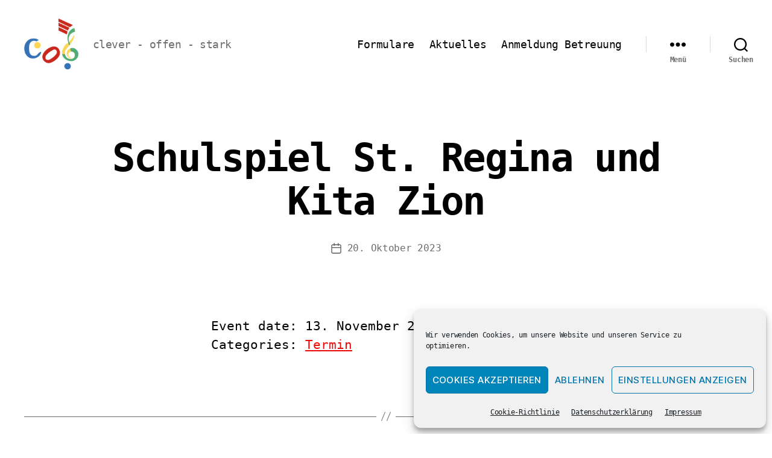

--- FILE ---
content_type: text/html; charset=UTF-8
request_url: https://cos-rhynern.de/xo_event/schulspiel-st-regina-und-kita-zion/
body_size: 18947
content:
<!DOCTYPE html>

<html class="no-js" lang="de">

	<head>

		<meta charset="UTF-8">
		<meta name="viewport" content="width=device-width, initial-scale=1.0">

		<link rel="profile" href="https://gmpg.org/xfn/11">

		<title>Schulspiel St. Regina und Kita Zion &#8211; Carl-Orff Grundschule Hamm</title>
<meta name='robots' content='max-image-preview:large' />
<link rel="alternate" type="application/rss+xml" title="Carl-Orff Grundschule Hamm &raquo; Feed" href="https://cos-rhynern.de/feed/" />
<link rel="alternate" title="oEmbed (JSON)" type="application/json+oembed" href="https://cos-rhynern.de/wp-json/oembed/1.0/embed?url=https%3A%2F%2Fcos-rhynern.de%2Fxo_event%2Fschulspiel-st-regina-und-kita-zion%2F" />
<link rel="alternate" title="oEmbed (XML)" type="text/xml+oembed" href="https://cos-rhynern.de/wp-json/oembed/1.0/embed?url=https%3A%2F%2Fcos-rhynern.de%2Fxo_event%2Fschulspiel-st-regina-und-kita-zion%2F&#038;format=xml" />
<style id='wp-img-auto-sizes-contain-inline-css'>
img:is([sizes=auto i],[sizes^="auto," i]){contain-intrinsic-size:3000px 1500px}
/*# sourceURL=wp-img-auto-sizes-contain-inline-css */
</style>
<style id='wp-emoji-styles-inline-css'>

	img.wp-smiley, img.emoji {
		display: inline !important;
		border: none !important;
		box-shadow: none !important;
		height: 1em !important;
		width: 1em !important;
		margin: 0 0.07em !important;
		vertical-align: -0.1em !important;
		background: none !important;
		padding: 0 !important;
	}
/*# sourceURL=wp-emoji-styles-inline-css */
</style>
<style id='wp-block-library-inline-css'>
:root{--wp-block-synced-color:#7a00df;--wp-block-synced-color--rgb:122,0,223;--wp-bound-block-color:var(--wp-block-synced-color);--wp-editor-canvas-background:#ddd;--wp-admin-theme-color:#007cba;--wp-admin-theme-color--rgb:0,124,186;--wp-admin-theme-color-darker-10:#006ba1;--wp-admin-theme-color-darker-10--rgb:0,107,160.5;--wp-admin-theme-color-darker-20:#005a87;--wp-admin-theme-color-darker-20--rgb:0,90,135;--wp-admin-border-width-focus:2px}@media (min-resolution:192dpi){:root{--wp-admin-border-width-focus:1.5px}}.wp-element-button{cursor:pointer}:root .has-very-light-gray-background-color{background-color:#eee}:root .has-very-dark-gray-background-color{background-color:#313131}:root .has-very-light-gray-color{color:#eee}:root .has-very-dark-gray-color{color:#313131}:root .has-vivid-green-cyan-to-vivid-cyan-blue-gradient-background{background:linear-gradient(135deg,#00d084,#0693e3)}:root .has-purple-crush-gradient-background{background:linear-gradient(135deg,#34e2e4,#4721fb 50%,#ab1dfe)}:root .has-hazy-dawn-gradient-background{background:linear-gradient(135deg,#faaca8,#dad0ec)}:root .has-subdued-olive-gradient-background{background:linear-gradient(135deg,#fafae1,#67a671)}:root .has-atomic-cream-gradient-background{background:linear-gradient(135deg,#fdd79a,#004a59)}:root .has-nightshade-gradient-background{background:linear-gradient(135deg,#330968,#31cdcf)}:root .has-midnight-gradient-background{background:linear-gradient(135deg,#020381,#2874fc)}:root{--wp--preset--font-size--normal:16px;--wp--preset--font-size--huge:42px}.has-regular-font-size{font-size:1em}.has-larger-font-size{font-size:2.625em}.has-normal-font-size{font-size:var(--wp--preset--font-size--normal)}.has-huge-font-size{font-size:var(--wp--preset--font-size--huge)}.has-text-align-center{text-align:center}.has-text-align-left{text-align:left}.has-text-align-right{text-align:right}.has-fit-text{white-space:nowrap!important}#end-resizable-editor-section{display:none}.aligncenter{clear:both}.items-justified-left{justify-content:flex-start}.items-justified-center{justify-content:center}.items-justified-right{justify-content:flex-end}.items-justified-space-between{justify-content:space-between}.screen-reader-text{border:0;clip-path:inset(50%);height:1px;margin:-1px;overflow:hidden;padding:0;position:absolute;width:1px;word-wrap:normal!important}.screen-reader-text:focus{background-color:#ddd;clip-path:none;color:#444;display:block;font-size:1em;height:auto;left:5px;line-height:normal;padding:15px 23px 14px;text-decoration:none;top:5px;width:auto;z-index:100000}html :where(.has-border-color){border-style:solid}html :where([style*=border-top-color]){border-top-style:solid}html :where([style*=border-right-color]){border-right-style:solid}html :where([style*=border-bottom-color]){border-bottom-style:solid}html :where([style*=border-left-color]){border-left-style:solid}html :where([style*=border-width]){border-style:solid}html :where([style*=border-top-width]){border-top-style:solid}html :where([style*=border-right-width]){border-right-style:solid}html :where([style*=border-bottom-width]){border-bottom-style:solid}html :where([style*=border-left-width]){border-left-style:solid}html :where(img[class*=wp-image-]){height:auto;max-width:100%}:where(figure){margin:0 0 1em}html :where(.is-position-sticky){--wp-admin--admin-bar--position-offset:var(--wp-admin--admin-bar--height,0px)}@media screen and (max-width:600px){html :where(.is-position-sticky){--wp-admin--admin-bar--position-offset:0px}}

/*# sourceURL=wp-block-library-inline-css */
</style><style id='wp-block-columns-inline-css'>
.wp-block-columns{box-sizing:border-box;display:flex;flex-wrap:wrap!important}@media (min-width:782px){.wp-block-columns{flex-wrap:nowrap!important}}.wp-block-columns{align-items:normal!important}.wp-block-columns.are-vertically-aligned-top{align-items:flex-start}.wp-block-columns.are-vertically-aligned-center{align-items:center}.wp-block-columns.are-vertically-aligned-bottom{align-items:flex-end}@media (max-width:781px){.wp-block-columns:not(.is-not-stacked-on-mobile)>.wp-block-column{flex-basis:100%!important}}@media (min-width:782px){.wp-block-columns:not(.is-not-stacked-on-mobile)>.wp-block-column{flex-basis:0;flex-grow:1}.wp-block-columns:not(.is-not-stacked-on-mobile)>.wp-block-column[style*=flex-basis]{flex-grow:0}}.wp-block-columns.is-not-stacked-on-mobile{flex-wrap:nowrap!important}.wp-block-columns.is-not-stacked-on-mobile>.wp-block-column{flex-basis:0;flex-grow:1}.wp-block-columns.is-not-stacked-on-mobile>.wp-block-column[style*=flex-basis]{flex-grow:0}:where(.wp-block-columns){margin-bottom:1.75em}:where(.wp-block-columns.has-background){padding:1.25em 2.375em}.wp-block-column{flex-grow:1;min-width:0;overflow-wrap:break-word;word-break:break-word}.wp-block-column.is-vertically-aligned-top{align-self:flex-start}.wp-block-column.is-vertically-aligned-center{align-self:center}.wp-block-column.is-vertically-aligned-bottom{align-self:flex-end}.wp-block-column.is-vertically-aligned-stretch{align-self:stretch}.wp-block-column.is-vertically-aligned-bottom,.wp-block-column.is-vertically-aligned-center,.wp-block-column.is-vertically-aligned-top{width:100%}
/*# sourceURL=https://cos-rhynern.de/wp-includes/blocks/columns/style.min.css */
</style>
<style id='wp-block-group-inline-css'>
.wp-block-group{box-sizing:border-box}:where(.wp-block-group.wp-block-group-is-layout-constrained){position:relative}
/*# sourceURL=https://cos-rhynern.de/wp-includes/blocks/group/style.min.css */
</style>
<style id='global-styles-inline-css'>
:root{--wp--preset--aspect-ratio--square: 1;--wp--preset--aspect-ratio--4-3: 4/3;--wp--preset--aspect-ratio--3-4: 3/4;--wp--preset--aspect-ratio--3-2: 3/2;--wp--preset--aspect-ratio--2-3: 2/3;--wp--preset--aspect-ratio--16-9: 16/9;--wp--preset--aspect-ratio--9-16: 9/16;--wp--preset--color--black: #000000;--wp--preset--color--cyan-bluish-gray: #abb8c3;--wp--preset--color--white: #ffffff;--wp--preset--color--pale-pink: #f78da7;--wp--preset--color--vivid-red: #cf2e2e;--wp--preset--color--luminous-vivid-orange: #ff6900;--wp--preset--color--luminous-vivid-amber: #fcb900;--wp--preset--color--light-green-cyan: #7bdcb5;--wp--preset--color--vivid-green-cyan: #00d084;--wp--preset--color--pale-cyan-blue: #8ed1fc;--wp--preset--color--vivid-cyan-blue: #0693e3;--wp--preset--color--vivid-purple: #9b51e0;--wp--preset--color--accent: #ee0606;--wp--preset--color--primary: #000000;--wp--preset--color--secondary: #6d6d6d;--wp--preset--color--subtle-background: #dbdbdb;--wp--preset--color--background: #ffffff;--wp--preset--gradient--vivid-cyan-blue-to-vivid-purple: linear-gradient(135deg,rgb(6,147,227) 0%,rgb(155,81,224) 100%);--wp--preset--gradient--light-green-cyan-to-vivid-green-cyan: linear-gradient(135deg,rgb(122,220,180) 0%,rgb(0,208,130) 100%);--wp--preset--gradient--luminous-vivid-amber-to-luminous-vivid-orange: linear-gradient(135deg,rgb(252,185,0) 0%,rgb(255,105,0) 100%);--wp--preset--gradient--luminous-vivid-orange-to-vivid-red: linear-gradient(135deg,rgb(255,105,0) 0%,rgb(207,46,46) 100%);--wp--preset--gradient--very-light-gray-to-cyan-bluish-gray: linear-gradient(135deg,rgb(238,238,238) 0%,rgb(169,184,195) 100%);--wp--preset--gradient--cool-to-warm-spectrum: linear-gradient(135deg,rgb(74,234,220) 0%,rgb(151,120,209) 20%,rgb(207,42,186) 40%,rgb(238,44,130) 60%,rgb(251,105,98) 80%,rgb(254,248,76) 100%);--wp--preset--gradient--blush-light-purple: linear-gradient(135deg,rgb(255,206,236) 0%,rgb(152,150,240) 100%);--wp--preset--gradient--blush-bordeaux: linear-gradient(135deg,rgb(254,205,165) 0%,rgb(254,45,45) 50%,rgb(107,0,62) 100%);--wp--preset--gradient--luminous-dusk: linear-gradient(135deg,rgb(255,203,112) 0%,rgb(199,81,192) 50%,rgb(65,88,208) 100%);--wp--preset--gradient--pale-ocean: linear-gradient(135deg,rgb(255,245,203) 0%,rgb(182,227,212) 50%,rgb(51,167,181) 100%);--wp--preset--gradient--electric-grass: linear-gradient(135deg,rgb(202,248,128) 0%,rgb(113,206,126) 100%);--wp--preset--gradient--midnight: linear-gradient(135deg,rgb(2,3,129) 0%,rgb(40,116,252) 100%);--wp--preset--font-size--small: 18px;--wp--preset--font-size--medium: 20px;--wp--preset--font-size--large: 26.25px;--wp--preset--font-size--x-large: 42px;--wp--preset--font-size--normal: 21px;--wp--preset--font-size--larger: 32px;--wp--preset--spacing--20: 0.44rem;--wp--preset--spacing--30: 0.67rem;--wp--preset--spacing--40: 1rem;--wp--preset--spacing--50: 1.5rem;--wp--preset--spacing--60: 2.25rem;--wp--preset--spacing--70: 3.38rem;--wp--preset--spacing--80: 5.06rem;--wp--preset--shadow--natural: 6px 6px 9px rgba(0, 0, 0, 0.2);--wp--preset--shadow--deep: 12px 12px 50px rgba(0, 0, 0, 0.4);--wp--preset--shadow--sharp: 6px 6px 0px rgba(0, 0, 0, 0.2);--wp--preset--shadow--outlined: 6px 6px 0px -3px rgb(255, 255, 255), 6px 6px rgb(0, 0, 0);--wp--preset--shadow--crisp: 6px 6px 0px rgb(0, 0, 0);}:where(.is-layout-flex){gap: 0.5em;}:where(.is-layout-grid){gap: 0.5em;}body .is-layout-flex{display: flex;}.is-layout-flex{flex-wrap: wrap;align-items: center;}.is-layout-flex > :is(*, div){margin: 0;}body .is-layout-grid{display: grid;}.is-layout-grid > :is(*, div){margin: 0;}:where(.wp-block-columns.is-layout-flex){gap: 2em;}:where(.wp-block-columns.is-layout-grid){gap: 2em;}:where(.wp-block-post-template.is-layout-flex){gap: 1.25em;}:where(.wp-block-post-template.is-layout-grid){gap: 1.25em;}.has-black-color{color: var(--wp--preset--color--black) !important;}.has-cyan-bluish-gray-color{color: var(--wp--preset--color--cyan-bluish-gray) !important;}.has-white-color{color: var(--wp--preset--color--white) !important;}.has-pale-pink-color{color: var(--wp--preset--color--pale-pink) !important;}.has-vivid-red-color{color: var(--wp--preset--color--vivid-red) !important;}.has-luminous-vivid-orange-color{color: var(--wp--preset--color--luminous-vivid-orange) !important;}.has-luminous-vivid-amber-color{color: var(--wp--preset--color--luminous-vivid-amber) !important;}.has-light-green-cyan-color{color: var(--wp--preset--color--light-green-cyan) !important;}.has-vivid-green-cyan-color{color: var(--wp--preset--color--vivid-green-cyan) !important;}.has-pale-cyan-blue-color{color: var(--wp--preset--color--pale-cyan-blue) !important;}.has-vivid-cyan-blue-color{color: var(--wp--preset--color--vivid-cyan-blue) !important;}.has-vivid-purple-color{color: var(--wp--preset--color--vivid-purple) !important;}.has-black-background-color{background-color: var(--wp--preset--color--black) !important;}.has-cyan-bluish-gray-background-color{background-color: var(--wp--preset--color--cyan-bluish-gray) !important;}.has-white-background-color{background-color: var(--wp--preset--color--white) !important;}.has-pale-pink-background-color{background-color: var(--wp--preset--color--pale-pink) !important;}.has-vivid-red-background-color{background-color: var(--wp--preset--color--vivid-red) !important;}.has-luminous-vivid-orange-background-color{background-color: var(--wp--preset--color--luminous-vivid-orange) !important;}.has-luminous-vivid-amber-background-color{background-color: var(--wp--preset--color--luminous-vivid-amber) !important;}.has-light-green-cyan-background-color{background-color: var(--wp--preset--color--light-green-cyan) !important;}.has-vivid-green-cyan-background-color{background-color: var(--wp--preset--color--vivid-green-cyan) !important;}.has-pale-cyan-blue-background-color{background-color: var(--wp--preset--color--pale-cyan-blue) !important;}.has-vivid-cyan-blue-background-color{background-color: var(--wp--preset--color--vivid-cyan-blue) !important;}.has-vivid-purple-background-color{background-color: var(--wp--preset--color--vivid-purple) !important;}.has-black-border-color{border-color: var(--wp--preset--color--black) !important;}.has-cyan-bluish-gray-border-color{border-color: var(--wp--preset--color--cyan-bluish-gray) !important;}.has-white-border-color{border-color: var(--wp--preset--color--white) !important;}.has-pale-pink-border-color{border-color: var(--wp--preset--color--pale-pink) !important;}.has-vivid-red-border-color{border-color: var(--wp--preset--color--vivid-red) !important;}.has-luminous-vivid-orange-border-color{border-color: var(--wp--preset--color--luminous-vivid-orange) !important;}.has-luminous-vivid-amber-border-color{border-color: var(--wp--preset--color--luminous-vivid-amber) !important;}.has-light-green-cyan-border-color{border-color: var(--wp--preset--color--light-green-cyan) !important;}.has-vivid-green-cyan-border-color{border-color: var(--wp--preset--color--vivid-green-cyan) !important;}.has-pale-cyan-blue-border-color{border-color: var(--wp--preset--color--pale-cyan-blue) !important;}.has-vivid-cyan-blue-border-color{border-color: var(--wp--preset--color--vivid-cyan-blue) !important;}.has-vivid-purple-border-color{border-color: var(--wp--preset--color--vivid-purple) !important;}.has-vivid-cyan-blue-to-vivid-purple-gradient-background{background: var(--wp--preset--gradient--vivid-cyan-blue-to-vivid-purple) !important;}.has-light-green-cyan-to-vivid-green-cyan-gradient-background{background: var(--wp--preset--gradient--light-green-cyan-to-vivid-green-cyan) !important;}.has-luminous-vivid-amber-to-luminous-vivid-orange-gradient-background{background: var(--wp--preset--gradient--luminous-vivid-amber-to-luminous-vivid-orange) !important;}.has-luminous-vivid-orange-to-vivid-red-gradient-background{background: var(--wp--preset--gradient--luminous-vivid-orange-to-vivid-red) !important;}.has-very-light-gray-to-cyan-bluish-gray-gradient-background{background: var(--wp--preset--gradient--very-light-gray-to-cyan-bluish-gray) !important;}.has-cool-to-warm-spectrum-gradient-background{background: var(--wp--preset--gradient--cool-to-warm-spectrum) !important;}.has-blush-light-purple-gradient-background{background: var(--wp--preset--gradient--blush-light-purple) !important;}.has-blush-bordeaux-gradient-background{background: var(--wp--preset--gradient--blush-bordeaux) !important;}.has-luminous-dusk-gradient-background{background: var(--wp--preset--gradient--luminous-dusk) !important;}.has-pale-ocean-gradient-background{background: var(--wp--preset--gradient--pale-ocean) !important;}.has-electric-grass-gradient-background{background: var(--wp--preset--gradient--electric-grass) !important;}.has-midnight-gradient-background{background: var(--wp--preset--gradient--midnight) !important;}.has-small-font-size{font-size: var(--wp--preset--font-size--small) !important;}.has-medium-font-size{font-size: var(--wp--preset--font-size--medium) !important;}.has-large-font-size{font-size: var(--wp--preset--font-size--large) !important;}.has-x-large-font-size{font-size: var(--wp--preset--font-size--x-large) !important;}
:where(.wp-block-columns.is-layout-flex){gap: 2em;}:where(.wp-block-columns.is-layout-grid){gap: 2em;}
/*# sourceURL=global-styles-inline-css */
</style>
<style id='core-block-supports-inline-css'>
.wp-container-core-columns-is-layout-9d6595d7{flex-wrap:nowrap;}
/*# sourceURL=core-block-supports-inline-css */
</style>

<style id='classic-theme-styles-inline-css'>
/*! This file is auto-generated */
.wp-block-button__link{color:#fff;background-color:#32373c;border-radius:9999px;box-shadow:none;text-decoration:none;padding:calc(.667em + 2px) calc(1.333em + 2px);font-size:1.125em}.wp-block-file__button{background:#32373c;color:#fff;text-decoration:none}
/*# sourceURL=/wp-includes/css/classic-themes.min.css */
</style>
<link rel='stylesheet' id='sp-lc-swiper-css' href='https://cos-rhynern.de/wp-content/plugins/logo-carousel-free/public/assets/css/swiper-bundle.min.css?ver=3.6.10' media='all' />
<link rel='stylesheet' id='sp-lc-font-awesome-css' href='https://cos-rhynern.de/wp-content/plugins/logo-carousel-free/public/assets/css/font-awesome.min.css?ver=3.6.10' media='all' />
<link rel='stylesheet' id='sp-lc-style-css' href='https://cos-rhynern.de/wp-content/plugins/logo-carousel-free/public/assets/css/style.min.css?ver=3.6.10' media='all' />
<style id='sp-lc-style-inline-css'>
div#logo-carousel-free-455.logo-carousel-free .sp-lc-logo{border: 0px solid #dddddd;border-radius: 0px;overflow: hidden;}div#logo-carousel-free-455.logo-carousel-free .sp-lc-logo:hover{border-color: #16a08b;}@media only screen and (max-width: 576px) {#logo-carousel-free-455.sp-lc-container .sp-lc-button-prev,#logo-carousel-free-455.sp-lc-container .sp-lc-button-next {display: none;}#logo-carousel-free-455.sp-lc-container .sp-lc-pagination .swiper-pagination-bullet {display: none;}} .logo-carousel-free-area#logo-carousel-free-455{position: relative;}#lcp-preloader-455{position: absolute;left: 0;top: 0;height: 100%;width: 100%;text-align: center;display: flex;align-items: center;justify-content: center;background: #fff;z-index: 9999;} .logo-carousel-free-area#logo-carousel-free-455 .sp-logo-carousel-section-title{margin-bottom: 30px;}#logo-carousel-free-455 .sp-lc-grid-container { justify-content: left; align-items: center; } #logo-carousel-free-455 .swiper-wrapper .swiper-slide { align-self: center; }#logo-carousel-free-455 .sp-lc-grid-container {margin-left: -6px;margin-right: -6px;width: calc( 100% + 12px);}#logo-carousel-free-455 .sp-lc-grid-container [class*="lc-col"] {padding-left: 6px;padding-right: 6px;padding-bottom: 12px;}@media screen and (min-width: 1200px ){.logo-carousel-free-area#logo-carousel-free-455 .sp-logo-carousel:not([class*="-initialized"]) > .swiper-wrapper {display: flex;width: calc( 100% + 12px );}.logo-carousel-free-area#logo-carousel-free-455 .sp-logo-carousel:not([class*="-initialized"]) > .swiper-wrapper > .swiper-slide {width: 20%;padding-right: 12px;}}
/*# sourceURL=sp-lc-style-inline-css */
</style>
<link rel='stylesheet' id='cmplz-general-css' href='https://cos-rhynern.de/wp-content/plugins/complianz-gdpr/assets/css/cookieblocker.min.css?ver=1765982415' media='all' />
<link rel='stylesheet' id='xo-event-calendar-css' href='https://cos-rhynern.de/wp-content/plugins/xo-event-calendar/css/xo-event-calendar.css?ver=3.2.10' media='all' />
<link rel='stylesheet' id='xo-event-calendar-event-calendar-css' href='https://cos-rhynern.de/wp-content/plugins/xo-event-calendar/build/event-calendar/style-index.css?ver=3.2.10' media='all' />
<link rel='stylesheet' id='twentytwenty-style-css' href='https://cos-rhynern.de/wp-content/themes/twentytwenty/style.css?ver=3.0' media='all' />
<style id='twentytwenty-style-inline-css'>
.color-accent,.color-accent-hover:hover,.color-accent-hover:focus,:root .has-accent-color,.has-drop-cap:not(:focus):first-letter,.wp-block-button.is-style-outline,a { color: #ee0606; }blockquote,.border-color-accent,.border-color-accent-hover:hover,.border-color-accent-hover:focus { border-color: #ee0606; }button,.button,.faux-button,.wp-block-button__link,.wp-block-file .wp-block-file__button,input[type="button"],input[type="reset"],input[type="submit"],.bg-accent,.bg-accent-hover:hover,.bg-accent-hover:focus,:root .has-accent-background-color,.comment-reply-link { background-color: #ee0606; }.fill-children-accent,.fill-children-accent * { fill: #ee0606; }:root .has-background-color,button,.button,.faux-button,.wp-block-button__link,.wp-block-file__button,input[type="button"],input[type="reset"],input[type="submit"],.wp-block-button,.comment-reply-link,.has-background.has-primary-background-color:not(.has-text-color),.has-background.has-primary-background-color *:not(.has-text-color),.has-background.has-accent-background-color:not(.has-text-color),.has-background.has-accent-background-color *:not(.has-text-color) { color: #ffffff; }:root .has-background-background-color { background-color: #ffffff; }body,.entry-title a,:root .has-primary-color { color: #000000; }:root .has-primary-background-color { background-color: #000000; }cite,figcaption,.wp-caption-text,.post-meta,.entry-content .wp-block-archives li,.entry-content .wp-block-categories li,.entry-content .wp-block-latest-posts li,.wp-block-latest-comments__comment-date,.wp-block-latest-posts__post-date,.wp-block-embed figcaption,.wp-block-image figcaption,.wp-block-pullquote cite,.comment-metadata,.comment-respond .comment-notes,.comment-respond .logged-in-as,.pagination .dots,.entry-content hr:not(.has-background),hr.styled-separator,:root .has-secondary-color { color: #6d6d6d; }:root .has-secondary-background-color { background-color: #6d6d6d; }pre,fieldset,input,textarea,table,table *,hr { border-color: #dbdbdb; }caption,code,code,kbd,samp,.wp-block-table.is-style-stripes tbody tr:nth-child(odd),:root .has-subtle-background-background-color { background-color: #dbdbdb; }.wp-block-table.is-style-stripes { border-bottom-color: #dbdbdb; }.wp-block-latest-posts.is-grid li { border-top-color: #dbdbdb; }:root .has-subtle-background-color { color: #dbdbdb; }body:not(.overlay-header) .primary-menu > li > a,body:not(.overlay-header) .primary-menu > li > .icon,.modal-menu a,.footer-menu a, .footer-widgets a:where(:not(.wp-block-button__link)),#site-footer .wp-block-button.is-style-outline,.wp-block-pullquote:before,.singular:not(.overlay-header) .entry-header a,.archive-header a,.header-footer-group .color-accent,.header-footer-group .color-accent-hover:hover { color: #ee0606; }.social-icons a,#site-footer button:not(.toggle),#site-footer .button,#site-footer .faux-button,#site-footer .wp-block-button__link,#site-footer .wp-block-file__button,#site-footer input[type="button"],#site-footer input[type="reset"],#site-footer input[type="submit"] { background-color: #ee0606; }.social-icons a,body:not(.overlay-header) .primary-menu ul,.header-footer-group button,.header-footer-group .button,.header-footer-group .faux-button,.header-footer-group .wp-block-button:not(.is-style-outline) .wp-block-button__link,.header-footer-group .wp-block-file__button,.header-footer-group input[type="button"],.header-footer-group input[type="reset"],.header-footer-group input[type="submit"] { color: #ffffff; }#site-header,.footer-nav-widgets-wrapper,#site-footer,.menu-modal,.menu-modal-inner,.search-modal-inner,.archive-header,.singular .entry-header,.singular .featured-media:before,.wp-block-pullquote:before { background-color: #ffffff; }.header-footer-group,body:not(.overlay-header) #site-header .toggle,.menu-modal .toggle { color: #000000; }body:not(.overlay-header) .primary-menu ul { background-color: #000000; }body:not(.overlay-header) .primary-menu > li > ul:after { border-bottom-color: #000000; }body:not(.overlay-header) .primary-menu ul ul:after { border-left-color: #000000; }.site-description,body:not(.overlay-header) .toggle-inner .toggle-text,.widget .post-date,.widget .rss-date,.widget_archive li,.widget_categories li,.widget cite,.widget_pages li,.widget_meta li,.widget_nav_menu li,.powered-by-wordpress,.footer-credits .privacy-policy,.to-the-top,.singular .entry-header .post-meta,.singular:not(.overlay-header) .entry-header .post-meta a { color: #6d6d6d; }.header-footer-group pre,.header-footer-group fieldset,.header-footer-group input,.header-footer-group textarea,.header-footer-group table,.header-footer-group table *,.footer-nav-widgets-wrapper,#site-footer,.menu-modal nav *,.footer-widgets-outer-wrapper,.footer-top { border-color: #dbdbdb; }.header-footer-group table caption,body:not(.overlay-header) .header-inner .toggle-wrapper::before { background-color: #dbdbdb; }
/*# sourceURL=twentytwenty-style-inline-css */
</style>
<link rel='stylesheet' id='twentytwenty-fonts-css' href='https://cos-rhynern.de/wp-content/themes/twentytwenty/assets/css/font-inter.css?ver=3.0' media='all' />
<link rel='stylesheet' id='twentytwenty-print-style-css' href='https://cos-rhynern.de/wp-content/themes/twentytwenty/print.css?ver=3.0' media='print' />
<script src="https://cos-rhynern.de/wp-content/themes/twentytwenty/assets/js/index.js?ver=3.0" id="twentytwenty-js-js" defer data-wp-strategy="defer"></script>
<link rel="https://api.w.org/" href="https://cos-rhynern.de/wp-json/" /><link rel="alternate" title="JSON" type="application/json" href="https://cos-rhynern.de/wp-json/wp/v2/xo_event/3080" /><link rel="EditURI" type="application/rsd+xml" title="RSD" href="https://cos-rhynern.de/xmlrpc.php?rsd" />
<meta name="generator" content="WordPress 6.9" />
<link rel="canonical" href="https://cos-rhynern.de/xo_event/schulspiel-st-regina-und-kita-zion/" />
<link rel='shortlink' href='https://cos-rhynern.de/?p=3080' />
<!--Customizer CSS--> 
<style type="text/css">
.powered-by-wordpress {
    display: none;
}
</style> 
<!--/Customizer CSS-->
			<style>.cmplz-hidden {
					display: none !important;
				}</style><script>
document.documentElement.className = document.documentElement.className.replace( 'no-js', 'js' );
//# sourceURL=twentytwenty_no_js_class
</script>
<style id="custom-background-css">
body.custom-background { background-color: #ffffff; }
</style>
	<link rel="icon" href="https://cos-rhynern.de/wp-content/uploads/2020/10/cropped-Neues-Projekt1-32x32.png" sizes="32x32" />
<link rel="icon" href="https://cos-rhynern.de/wp-content/uploads/2020/10/cropped-Neues-Projekt1-192x192.png" sizes="192x192" />
<link rel="apple-touch-icon" href="https://cos-rhynern.de/wp-content/uploads/2020/10/cropped-Neues-Projekt1-180x180.png" />
<meta name="msapplication-TileImage" content="https://cos-rhynern.de/wp-content/uploads/2020/10/cropped-Neues-Projekt1-270x270.png" />
		<style id="wp-custom-css">
			* {font-family:"Verdana", Verdana, monospace}
h1 {
font-size:64px;
}		</style>
		
	</head>

	<body data-cmplz=1 class="wp-singular xo_event-template-default single single-xo_event postid-3080 custom-background wp-custom-logo wp-embed-responsive wp-theme-twentytwenty singular enable-search-modal missing-post-thumbnail has-single-pagination not-showing-comments show-avatars footer-top-visible reduced-spacing">

		<a class="skip-link screen-reader-text" href="#site-content">Zum Inhalt springen</a>
		<header id="site-header" class="header-footer-group">

			<div class="header-inner section-inner">

				<div class="header-titles-wrapper">

					
						<button class="toggle search-toggle mobile-search-toggle" data-toggle-target=".search-modal" data-toggle-body-class="showing-search-modal" data-set-focus=".search-modal .search-field" aria-expanded="false">
							<span class="toggle-inner">
								<span class="toggle-icon">
									<svg class="svg-icon" aria-hidden="true" role="img" focusable="false" xmlns="http://www.w3.org/2000/svg" width="23" height="23" viewBox="0 0 23 23"><path d="M38.710696,48.0601792 L43,52.3494831 L41.3494831,54 L37.0601792,49.710696 C35.2632422,51.1481185 32.9839107,52.0076499 30.5038249,52.0076499 C24.7027226,52.0076499 20,47.3049272 20,41.5038249 C20,35.7027226 24.7027226,31 30.5038249,31 C36.3049272,31 41.0076499,35.7027226 41.0076499,41.5038249 C41.0076499,43.9839107 40.1481185,46.2632422 38.710696,48.0601792 Z M36.3875844,47.1716785 C37.8030221,45.7026647 38.6734666,43.7048964 38.6734666,41.5038249 C38.6734666,36.9918565 35.0157934,33.3341833 30.5038249,33.3341833 C25.9918565,33.3341833 22.3341833,36.9918565 22.3341833,41.5038249 C22.3341833,46.0157934 25.9918565,49.6734666 30.5038249,49.6734666 C32.7048964,49.6734666 34.7026647,48.8030221 36.1716785,47.3875844 C36.2023931,47.347638 36.2360451,47.3092237 36.2726343,47.2726343 C36.3092237,47.2360451 36.347638,47.2023931 36.3875844,47.1716785 Z" transform="translate(-20 -31)" /></svg>								</span>
								<span class="toggle-text">Suchen</span>
							</span>
						</button><!-- .search-toggle -->

					
					<div class="header-titles">

						<div class="site-logo faux-heading"><a href="https://cos-rhynern.de/" class="custom-logo-link" rel="home"><img width="504" height="504" src="https://cos-rhynern.de/wp-content/uploads/2020/10/cropped-Logo-co-pdf1-1.png" class="custom-logo" alt="Carl-Orff Grundschule Hamm" decoding="async" fetchpriority="high" srcset="https://cos-rhynern.de/wp-content/uploads/2020/10/cropped-Logo-co-pdf1-1.png 504w, https://cos-rhynern.de/wp-content/uploads/2020/10/cropped-Logo-co-pdf1-1-300x300.png 300w, https://cos-rhynern.de/wp-content/uploads/2020/10/cropped-Logo-co-pdf1-1-150x150.png 150w" sizes="(max-width: 504px) 100vw, 504px" /></a><span class="screen-reader-text">Carl-Orff Grundschule Hamm</span></div><div class="site-description">clever - offen - stark</div><!-- .site-description -->
					</div><!-- .header-titles -->

					<button class="toggle nav-toggle mobile-nav-toggle" data-toggle-target=".menu-modal"  data-toggle-body-class="showing-menu-modal" aria-expanded="false" data-set-focus=".close-nav-toggle">
						<span class="toggle-inner">
							<span class="toggle-icon">
								<svg class="svg-icon" aria-hidden="true" role="img" focusable="false" xmlns="http://www.w3.org/2000/svg" width="26" height="7" viewBox="0 0 26 7"><path fill-rule="evenodd" d="M332.5,45 C330.567003,45 329,43.4329966 329,41.5 C329,39.5670034 330.567003,38 332.5,38 C334.432997,38 336,39.5670034 336,41.5 C336,43.4329966 334.432997,45 332.5,45 Z M342,45 C340.067003,45 338.5,43.4329966 338.5,41.5 C338.5,39.5670034 340.067003,38 342,38 C343.932997,38 345.5,39.5670034 345.5,41.5 C345.5,43.4329966 343.932997,45 342,45 Z M351.5,45 C349.567003,45 348,43.4329966 348,41.5 C348,39.5670034 349.567003,38 351.5,38 C353.432997,38 355,39.5670034 355,41.5 C355,43.4329966 353.432997,45 351.5,45 Z" transform="translate(-329 -38)" /></svg>							</span>
							<span class="toggle-text">Menü</span>
						</span>
					</button><!-- .nav-toggle -->

				</div><!-- .header-titles-wrapper -->

				<div class="header-navigation-wrapper">

					
							<nav class="primary-menu-wrapper" aria-label="Horizontal">

								<ul class="primary-menu reset-list-style">

								<li id="menu-item-4357" class="menu-item menu-item-type-post_type menu-item-object-page menu-item-4357"><a href="https://cos-rhynern.de/betreuung/formulare/">Formulare</a></li>
<li id="menu-item-4385" class="menu-item menu-item-type-post_type menu-item-object-page current_page_parent menu-item-4385"><a href="https://cos-rhynern.de/aktuelles/">Aktuelles</a></li>
<li id="menu-item-4555" class="menu-item menu-item-type-post_type menu-item-object-page menu-item-4555"><a href="https://cos-rhynern.de/anmeldung-betreuung/">Anmeldung Betreuung</a></li>

								</ul>

							</nav><!-- .primary-menu-wrapper -->

						
						<div class="header-toggles hide-no-js">

						
							<div class="toggle-wrapper nav-toggle-wrapper has-expanded-menu">

								<button class="toggle nav-toggle desktop-nav-toggle" data-toggle-target=".menu-modal" data-toggle-body-class="showing-menu-modal" aria-expanded="false" data-set-focus=".close-nav-toggle">
									<span class="toggle-inner">
										<span class="toggle-text">Menü</span>
										<span class="toggle-icon">
											<svg class="svg-icon" aria-hidden="true" role="img" focusable="false" xmlns="http://www.w3.org/2000/svg" width="26" height="7" viewBox="0 0 26 7"><path fill-rule="evenodd" d="M332.5,45 C330.567003,45 329,43.4329966 329,41.5 C329,39.5670034 330.567003,38 332.5,38 C334.432997,38 336,39.5670034 336,41.5 C336,43.4329966 334.432997,45 332.5,45 Z M342,45 C340.067003,45 338.5,43.4329966 338.5,41.5 C338.5,39.5670034 340.067003,38 342,38 C343.932997,38 345.5,39.5670034 345.5,41.5 C345.5,43.4329966 343.932997,45 342,45 Z M351.5,45 C349.567003,45 348,43.4329966 348,41.5 C348,39.5670034 349.567003,38 351.5,38 C353.432997,38 355,39.5670034 355,41.5 C355,43.4329966 353.432997,45 351.5,45 Z" transform="translate(-329 -38)" /></svg>										</span>
									</span>
								</button><!-- .nav-toggle -->

							</div><!-- .nav-toggle-wrapper -->

							
							<div class="toggle-wrapper search-toggle-wrapper">

								<button class="toggle search-toggle desktop-search-toggle" data-toggle-target=".search-modal" data-toggle-body-class="showing-search-modal" data-set-focus=".search-modal .search-field" aria-expanded="false">
									<span class="toggle-inner">
										<svg class="svg-icon" aria-hidden="true" role="img" focusable="false" xmlns="http://www.w3.org/2000/svg" width="23" height="23" viewBox="0 0 23 23"><path d="M38.710696,48.0601792 L43,52.3494831 L41.3494831,54 L37.0601792,49.710696 C35.2632422,51.1481185 32.9839107,52.0076499 30.5038249,52.0076499 C24.7027226,52.0076499 20,47.3049272 20,41.5038249 C20,35.7027226 24.7027226,31 30.5038249,31 C36.3049272,31 41.0076499,35.7027226 41.0076499,41.5038249 C41.0076499,43.9839107 40.1481185,46.2632422 38.710696,48.0601792 Z M36.3875844,47.1716785 C37.8030221,45.7026647 38.6734666,43.7048964 38.6734666,41.5038249 C38.6734666,36.9918565 35.0157934,33.3341833 30.5038249,33.3341833 C25.9918565,33.3341833 22.3341833,36.9918565 22.3341833,41.5038249 C22.3341833,46.0157934 25.9918565,49.6734666 30.5038249,49.6734666 C32.7048964,49.6734666 34.7026647,48.8030221 36.1716785,47.3875844 C36.2023931,47.347638 36.2360451,47.3092237 36.2726343,47.2726343 C36.3092237,47.2360451 36.347638,47.2023931 36.3875844,47.1716785 Z" transform="translate(-20 -31)" /></svg>										<span class="toggle-text">Suchen</span>
									</span>
								</button><!-- .search-toggle -->

							</div>

							
						</div><!-- .header-toggles -->
						
				</div><!-- .header-navigation-wrapper -->

			</div><!-- .header-inner -->

			<div class="search-modal cover-modal header-footer-group" data-modal-target-string=".search-modal" role="dialog" aria-modal="true" aria-label="Suche">

	<div class="search-modal-inner modal-inner">

		<div class="section-inner">

			<form role="search" aria-label="Suche nach:" method="get" class="search-form" action="https://cos-rhynern.de/">
	<label for="search-form-1">
		<span class="screen-reader-text">
			Suche nach:		</span>
		<input type="search" id="search-form-1" class="search-field" placeholder="Suchen …" value="" name="s" />
	</label>
	<input type="submit" class="search-submit" value="Suchen" />
</form>

			<button class="toggle search-untoggle close-search-toggle fill-children-current-color" data-toggle-target=".search-modal" data-toggle-body-class="showing-search-modal" data-set-focus=".search-modal .search-field">
				<span class="screen-reader-text">
					Suche schließen				</span>
				<svg class="svg-icon" aria-hidden="true" role="img" focusable="false" xmlns="http://www.w3.org/2000/svg" width="16" height="16" viewBox="0 0 16 16"><polygon fill="" fill-rule="evenodd" points="6.852 7.649 .399 1.195 1.445 .149 7.899 6.602 14.352 .149 15.399 1.195 8.945 7.649 15.399 14.102 14.352 15.149 7.899 8.695 1.445 15.149 .399 14.102" /></svg>			</button><!-- .search-toggle -->

		</div><!-- .section-inner -->

	</div><!-- .search-modal-inner -->

</div><!-- .menu-modal -->

		</header><!-- #site-header -->

		
<div class="menu-modal cover-modal header-footer-group" data-modal-target-string=".menu-modal">

	<div class="menu-modal-inner modal-inner">

		<div class="menu-wrapper section-inner">

			<div class="menu-top">

				<button class="toggle close-nav-toggle fill-children-current-color" data-toggle-target=".menu-modal" data-toggle-body-class="showing-menu-modal" data-set-focus=".menu-modal">
					<span class="toggle-text">Menü schließen</span>
					<svg class="svg-icon" aria-hidden="true" role="img" focusable="false" xmlns="http://www.w3.org/2000/svg" width="16" height="16" viewBox="0 0 16 16"><polygon fill="" fill-rule="evenodd" points="6.852 7.649 .399 1.195 1.445 .149 7.899 6.602 14.352 .149 15.399 1.195 8.945 7.649 15.399 14.102 14.352 15.149 7.899 8.695 1.445 15.149 .399 14.102" /></svg>				</button><!-- .nav-toggle -->

				
					<nav class="expanded-menu" aria-label="Erweitert">

						<ul class="modal-menu reset-list-style">
							<li id="menu-item-244" class="menu-item menu-item-type-post_type menu-item-object-page current_page_parent menu-item-244"><div class="ancestor-wrapper"><a href="https://cos-rhynern.de/aktuelles/">Aktuelles</a></div><!-- .ancestor-wrapper --></li>
<li id="menu-item-4554" class="menu-item menu-item-type-post_type menu-item-object-page menu-item-4554"><div class="ancestor-wrapper"><a href="https://cos-rhynern.de/anmeldung-betreuung/">Anmeldung Betreuung</a></div><!-- .ancestor-wrapper --></li>
<li id="menu-item-134" class="menu-item menu-item-type-custom menu-item-object-custom menu-item-home menu-item-134"><div class="ancestor-wrapper"><a href="https://cos-rhynern.de/#site-footer">Termine</a></div><!-- .ancestor-wrapper --></li>
<li id="menu-item-189" class="menu-item menu-item-type-post_type menu-item-object-page menu-item-189"><div class="ancestor-wrapper"><a href="https://cos-rhynern.de/einschulung-2/">Einschulung</a></div><!-- .ancestor-wrapper --></li>
<li id="menu-item-108" class="menu-item menu-item-type-custom menu-item-object-custom menu-item-has-children menu-item-108"><div class="ancestor-wrapper"><a href="#">COS-Team</a><button class="toggle sub-menu-toggle fill-children-current-color" data-toggle-target=".menu-modal .menu-item-108 > .sub-menu" data-toggle-type="slidetoggle" data-toggle-duration="250" aria-expanded="false"><span class="screen-reader-text">Untermenü anzeigen</span><svg class="svg-icon" aria-hidden="true" role="img" focusable="false" xmlns="http://www.w3.org/2000/svg" width="20" height="12" viewBox="0 0 20 12"><polygon fill="" fill-rule="evenodd" points="1319.899 365.778 1327.678 358 1329.799 360.121 1319.899 370.021 1310 360.121 1312.121 358" transform="translate(-1310 -358)" /></svg></button></div><!-- .ancestor-wrapper -->
<ul class="sub-menu">
	<li id="menu-item-2027" class="menu-item menu-item-type-post_type menu-item-object-page menu-item-2027"><div class="ancestor-wrapper"><a href="https://cos-rhynern.de/cos-team/lehrerkollegium/">Lehrerkollegium</a></div><!-- .ancestor-wrapper --></li>
	<li id="menu-item-1969" class="menu-item menu-item-type-post_type menu-item-object-page menu-item-1969"><div class="ancestor-wrapper"><a href="https://cos-rhynern.de/cos-team/das-team-der-cos/">Das Team der COS</a></div><!-- .ancestor-wrapper --></li>
	<li id="menu-item-104" class="menu-item menu-item-type-post_type menu-item-object-page menu-item-104"><div class="ancestor-wrapper"><a href="https://cos-rhynern.de/cos-team/lehrerkollegium/sprechstunden-der-lehrer/">Sprechzeiten der Lehrerinnen und Lehrer</a></div><!-- .ancestor-wrapper --></li>
	<li id="menu-item-106" class="menu-item menu-item-type-post_type menu-item-object-page menu-item-106"><div class="ancestor-wrapper"><a href="https://cos-rhynern.de/cos-team/schulleitung/">Schulleitung</a></div><!-- .ancestor-wrapper --></li>
	<li id="menu-item-107" class="menu-item menu-item-type-post_type menu-item-object-page menu-item-107"><div class="ancestor-wrapper"><a href="https://cos-rhynern.de/cos-team/sekreteriat/">Sekretariat</a></div><!-- .ancestor-wrapper --></li>
	<li id="menu-item-2303" class="menu-item menu-item-type-post_type menu-item-object-page menu-item-2303"><div class="ancestor-wrapper"><a href="https://cos-rhynern.de/schulverwaltungs-assistentin/">Schulverwaltungsassistentin</a></div><!-- .ancestor-wrapper --></li>
	<li id="menu-item-102" class="menu-item menu-item-type-post_type menu-item-object-page menu-item-102"><div class="ancestor-wrapper"><a href="https://cos-rhynern.de/cos-team/hausmeister/">Hausmeister</a></div><!-- .ancestor-wrapper --></li>
	<li id="menu-item-105" class="menu-item menu-item-type-post_type menu-item-object-page menu-item-105"><div class="ancestor-wrapper"><a href="https://cos-rhynern.de/cos-team/reinigungskraefte/">Reinigungskräfte</a></div><!-- .ancestor-wrapper --></li>
</ul>
</li>
<li id="menu-item-342" class="menu-item menu-item-type-post_type menu-item-object-page menu-item-342"><div class="ancestor-wrapper"><a href="https://cos-rhynern.de/unsere-klassen/">Unsere Klassen</a></div><!-- .ancestor-wrapper --></li>
<li id="menu-item-139" class="menu-item menu-item-type-custom menu-item-object-custom menu-item-has-children menu-item-139"><div class="ancestor-wrapper"><a href="#">Unsere Schule</a><button class="toggle sub-menu-toggle fill-children-current-color" data-toggle-target=".menu-modal .menu-item-139 > .sub-menu" data-toggle-type="slidetoggle" data-toggle-duration="250" aria-expanded="false"><span class="screen-reader-text">Untermenü anzeigen</span><svg class="svg-icon" aria-hidden="true" role="img" focusable="false" xmlns="http://www.w3.org/2000/svg" width="20" height="12" viewBox="0 0 20 12"><polygon fill="" fill-rule="evenodd" points="1319.899 365.778 1327.678 358 1329.799 360.121 1319.899 370.021 1310 360.121 1312.121 358" transform="translate(-1310 -358)" /></svg></button></div><!-- .ancestor-wrapper -->
<ul class="sub-menu">
	<li id="menu-item-2432" class="menu-item menu-item-type-post_type menu-item-object-page menu-item-2432"><div class="ancestor-wrapper"><a href="https://cos-rhynern.de/unterrichtszeiten/">Unterrichtszeiten</a></div><!-- .ancestor-wrapper --></li>
	<li id="menu-item-154" class="menu-item menu-item-type-post_type menu-item-object-page menu-item-154"><div class="ancestor-wrapper"><a href="https://cos-rhynern.de/unsere-schule/schulgebaeude/">Schulgebäude</a></div><!-- .ancestor-wrapper --></li>
	<li id="menu-item-153" class="menu-item menu-item-type-post_type menu-item-object-page menu-item-153"><div class="ancestor-wrapper"><a href="https://cos-rhynern.de/unsere-schule/carl-orff/">Carl Orff</a></div><!-- .ancestor-wrapper --></li>
	<li id="menu-item-150" class="menu-item menu-item-type-post_type menu-item-object-page menu-item-150"><div class="ancestor-wrapper"><a href="https://cos-rhynern.de/unsere-schule/schulsong/">Schulsong</a></div><!-- .ancestor-wrapper --></li>
	<li id="menu-item-151" class="menu-item menu-item-type-post_type menu-item-object-page menu-item-151"><div class="ancestor-wrapper"><a href="https://cos-rhynern.de/unsere-schule/schuelerparlament/">Schülerparlament</a></div><!-- .ancestor-wrapper --></li>
	<li id="menu-item-4546" class="menu-item menu-item-type-post_type menu-item-object-page menu-item-4546"><div class="ancestor-wrapper"><a href="https://cos-rhynern.de/schuelersprecher/">Schülersprecher</a></div><!-- .ancestor-wrapper --></li>
	<li id="menu-item-152" class="menu-item menu-item-type-post_type menu-item-object-page menu-item-152"><div class="ancestor-wrapper"><a href="https://cos-rhynern.de/unsere-schule/carlo/">Carlo</a></div><!-- .ancestor-wrapper --></li>
	<li id="menu-item-882" class="menu-item menu-item-type-post_type menu-item-object-page menu-item-882"><div class="ancestor-wrapper"><a href="https://cos-rhynern.de/die-cos-frueher/">Die COS früher</a></div><!-- .ancestor-wrapper --></li>
</ul>
</li>
<li id="menu-item-892" class="menu-item menu-item-type-post_type menu-item-object-page menu-item-has-children menu-item-892"><div class="ancestor-wrapper"><a href="https://cos-rhynern.de/einblick-in-den-unterricht/">Einblicke in den Unterricht</a><button class="toggle sub-menu-toggle fill-children-current-color" data-toggle-target=".menu-modal .menu-item-892 > .sub-menu" data-toggle-type="slidetoggle" data-toggle-duration="250" aria-expanded="false"><span class="screen-reader-text">Untermenü anzeigen</span><svg class="svg-icon" aria-hidden="true" role="img" focusable="false" xmlns="http://www.w3.org/2000/svg" width="20" height="12" viewBox="0 0 20 12"><polygon fill="" fill-rule="evenodd" points="1319.899 365.778 1327.678 358 1329.799 360.121 1319.899 370.021 1310 360.121 1312.121 358" transform="translate(-1310 -358)" /></svg></button></div><!-- .ancestor-wrapper -->
<ul class="sub-menu">
	<li id="menu-item-3329" class="menu-item menu-item-type-post_type menu-item-object-page menu-item-has-children menu-item-3329"><div class="ancestor-wrapper"><a href="https://cos-rhynern.de/elefantenklasse/">Elefantenklasse</a><button class="toggle sub-menu-toggle fill-children-current-color" data-toggle-target=".menu-modal .menu-item-3329 > .sub-menu" data-toggle-type="slidetoggle" data-toggle-duration="250" aria-expanded="false"><span class="screen-reader-text">Untermenü anzeigen</span><svg class="svg-icon" aria-hidden="true" role="img" focusable="false" xmlns="http://www.w3.org/2000/svg" width="20" height="12" viewBox="0 0 20 12"><polygon fill="" fill-rule="evenodd" points="1319.899 365.778 1327.678 358 1329.799 360.121 1319.899 370.021 1310 360.121 1312.121 358" transform="translate(-1310 -358)" /></svg></button></div><!-- .ancestor-wrapper -->
	<ul class="sub-menu">
		<li id="menu-item-3357" class="menu-item menu-item-type-post_type menu-item-object-page menu-item-3357"><div class="ancestor-wrapper"><a href="https://cos-rhynern.de/rettung-von-planet-plastico/">Rettung von Planet Plastico</a></div><!-- .ancestor-wrapper --></li>
	</ul>
</li>
	<li id="menu-item-2340" class="menu-item menu-item-type-post_type menu-item-object-page menu-item-2340"><div class="ancestor-wrapper"><a href="https://cos-rhynern.de/wildkraeuter/">Wildkräuter</a></div><!-- .ancestor-wrapper --></li>
	<li id="menu-item-2289" class="menu-item menu-item-type-post_type menu-item-object-page menu-item-2289"><div class="ancestor-wrapper"><a href="https://cos-rhynern.de/abc-lernen/">ABC lernen</a></div><!-- .ancestor-wrapper --></li>
	<li id="menu-item-906" class="menu-item menu-item-type-post_type menu-item-object-page menu-item-906"><div class="ancestor-wrapper"><a href="https://cos-rhynern.de/buchstaben-lernen/">Buchstaben lernen</a></div><!-- .ancestor-wrapper --></li>
</ul>
</li>
<li id="menu-item-242" class="menu-item menu-item-type-custom menu-item-object-custom menu-item-has-children menu-item-242"><div class="ancestor-wrapper"><a href="#">Betreuung</a><button class="toggle sub-menu-toggle fill-children-current-color" data-toggle-target=".menu-modal .menu-item-242 > .sub-menu" data-toggle-type="slidetoggle" data-toggle-duration="250" aria-expanded="false"><span class="screen-reader-text">Untermenü anzeigen</span><svg class="svg-icon" aria-hidden="true" role="img" focusable="false" xmlns="http://www.w3.org/2000/svg" width="20" height="12" viewBox="0 0 20 12"><polygon fill="" fill-rule="evenodd" points="1319.899 365.778 1327.678 358 1329.799 360.121 1319.899 370.021 1310 360.121 1312.121 358" transform="translate(-1310 -358)" /></svg></button></div><!-- .ancestor-wrapper -->
<ul class="sub-menu">
	<li id="menu-item-3973" class="menu-item menu-item-type-post_type menu-item-object-page menu-item-3973"><div class="ancestor-wrapper"><a href="https://cos-rhynern.de/kontaktdaten-betreuung/">Kontaktdaten Betreuung</a></div><!-- .ancestor-wrapper --></li>
	<li id="menu-item-1918" class="menu-item menu-item-type-post_type menu-item-object-page menu-item-1918"><div class="ancestor-wrapper"><a href="https://cos-rhynern.de/betreuung/das-komplette-betreuungsteam/">Das komplette Betreuungsteam</a></div><!-- .ancestor-wrapper --></li>
	<li id="menu-item-171" class="menu-item menu-item-type-post_type menu-item-object-page menu-item-171"><div class="ancestor-wrapper"><a href="https://cos-rhynern.de/betreuung/fruehbetreuung/">Rasselbande (Frühbetreuung)</a></div><!-- .ancestor-wrapper --></li>
	<li id="menu-item-172" class="menu-item menu-item-type-post_type menu-item-object-page menu-item-172"><div class="ancestor-wrapper"><a href="https://cos-rhynern.de/betreuung/raeuberhoehle-uebermittagsbetreuung/">Räuberhöhle (Bis-Mittag-Betreuung)</a></div><!-- .ancestor-wrapper --></li>
	<li id="menu-item-173" class="menu-item menu-item-type-post_type menu-item-object-page menu-item-173"><div class="ancestor-wrapper"><a href="https://cos-rhynern.de/betreuung/villa-kunterbunt-ogs/">Villa Kunterbunt (OGS)</a></div><!-- .ancestor-wrapper --></li>
	<li id="menu-item-1509" class="menu-item menu-item-type-post_type menu-item-object-page menu-item-1509"><div class="ancestor-wrapper"><a href="https://cos-rhynern.de/satzung-der-stadt-hamm-elternbeitraege/">Satzung der Stadt Hamm Elternbeiträge</a></div><!-- .ancestor-wrapper --></li>
	<li id="menu-item-990" class="menu-item menu-item-type-post_type menu-item-object-page menu-item-990"><div class="ancestor-wrapper"><a href="https://cos-rhynern.de/staedtische-ferienbetreuung/">Städtische Ferienbetreuung</a></div><!-- .ancestor-wrapper --></li>
	<li id="menu-item-4074" class="menu-item menu-item-type-post_type menu-item-object-page menu-item-4074"><div class="ancestor-wrapper"><a href="https://cos-rhynern.de/qr-code-mittagessen-bestellung/">QR Code Mittagessen Bestellung</a></div><!-- .ancestor-wrapper --></li>
</ul>
</li>
<li id="menu-item-243" class="menu-item menu-item-type-custom menu-item-object-custom menu-item-has-children menu-item-243"><div class="ancestor-wrapper"><a href="#">Eltern</a><button class="toggle sub-menu-toggle fill-children-current-color" data-toggle-target=".menu-modal .menu-item-243 > .sub-menu" data-toggle-type="slidetoggle" data-toggle-duration="250" aria-expanded="false"><span class="screen-reader-text">Untermenü anzeigen</span><svg class="svg-icon" aria-hidden="true" role="img" focusable="false" xmlns="http://www.w3.org/2000/svg" width="20" height="12" viewBox="0 0 20 12"><polygon fill="" fill-rule="evenodd" points="1319.899 365.778 1327.678 358 1329.799 360.121 1319.899 370.021 1310 360.121 1312.121 358" transform="translate(-1310 -358)" /></svg></button></div><!-- .ancestor-wrapper -->
<ul class="sub-menu">
	<li id="menu-item-1457" class="menu-item menu-item-type-post_type menu-item-object-page menu-item-1457"><div class="ancestor-wrapper"><a href="https://cos-rhynern.de/uebergang-weiterfuehrende-schulen/">Übergang weiterführende Schulen</a></div><!-- .ancestor-wrapper --></li>
	<li id="menu-item-190" class="menu-item menu-item-type-post_type menu-item-object-page menu-item-190"><div class="ancestor-wrapper"><a href="https://cos-rhynern.de/eltern/mit-dem-bus-zur-schule/">Mit dem Bus zur Schule</a></div><!-- .ancestor-wrapper --></li>
</ul>
</li>
<li id="menu-item-4657" class="menu-item menu-item-type-post_type menu-item-object-page menu-item-4657"><div class="ancestor-wrapper"><a href="https://cos-rhynern.de/herkunftssprachlicher-unterricht/">Herkunftssprachlicher Unterricht</a></div><!-- .ancestor-wrapper --></li>
<li id="menu-item-246" class="menu-item menu-item-type-post_type menu-item-object-page menu-item-246"><div class="ancestor-wrapper"><a href="https://cos-rhynern.de/projekte/antworten-aus-ukunda/">UKUNDA – Wir gucken über den Tellerrand</a></div><!-- .ancestor-wrapper --></li>
<li id="menu-item-1488" class="menu-item menu-item-type-post_type menu-item-object-page menu-item-1488"><div class="ancestor-wrapper"><a href="https://cos-rhynern.de/schule-der-zukunft/">Schule der Zukunft</a></div><!-- .ancestor-wrapper --></li>
<li id="menu-item-245" class="menu-item menu-item-type-post_type menu-item-object-page menu-item-has-children menu-item-245"><div class="ancestor-wrapper"><a href="https://cos-rhynern.de/projekte/">Projekte</a><button class="toggle sub-menu-toggle fill-children-current-color" data-toggle-target=".menu-modal .menu-item-245 > .sub-menu" data-toggle-type="slidetoggle" data-toggle-duration="250" aria-expanded="false"><span class="screen-reader-text">Untermenü anzeigen</span><svg class="svg-icon" aria-hidden="true" role="img" focusable="false" xmlns="http://www.w3.org/2000/svg" width="20" height="12" viewBox="0 0 20 12"><polygon fill="" fill-rule="evenodd" points="1319.899 365.778 1327.678 358 1329.799 360.121 1319.899 370.021 1310 360.121 1312.121 358" transform="translate(-1310 -358)" /></svg></button></div><!-- .ancestor-wrapper -->
<ul class="sub-menu">
	<li id="menu-item-247" class="menu-item menu-item-type-post_type menu-item-object-page menu-item-247"><div class="ancestor-wrapper"><a href="https://cos-rhynern.de/projekte/elternschule/">Elternschule</a></div><!-- .ancestor-wrapper --></li>
	<li id="menu-item-248" class="menu-item menu-item-type-post_type menu-item-object-page menu-item-248"><div class="ancestor-wrapper"><a href="https://cos-rhynern.de/projekte/haus-der-kleinen-forscher/">Stiftung Kinder forschen</a></div><!-- .ancestor-wrapper --></li>
	<li id="menu-item-249" class="menu-item menu-item-type-post_type menu-item-object-page menu-item-249"><div class="ancestor-wrapper"><a href="https://cos-rhynern.de/projekte/jekids/">JeKiTS</a></div><!-- .ancestor-wrapper --></li>
	<li id="menu-item-250" class="menu-item menu-item-type-post_type menu-item-object-page menu-item-250"><div class="ancestor-wrapper"><a href="https://cos-rhynern.de/projekte/klasse-2000/">Klasse 2000</a></div><!-- .ancestor-wrapper --></li>
	<li id="menu-item-251" class="menu-item menu-item-type-post_type menu-item-object-page menu-item-251"><div class="ancestor-wrapper"><a href="https://cos-rhynern.de/projekte/mein-koerper-gehoert-mir/">Mein Körper gehört mir</a></div><!-- .ancestor-wrapper --></li>
	<li id="menu-item-252" class="menu-item menu-item-type-post_type menu-item-object-page menu-item-252"><div class="ancestor-wrapper"><a href="https://cos-rhynern.de/projekte/pik-as/">Pik As</a></div><!-- .ancestor-wrapper --></li>
	<li id="menu-item-640" class="menu-item menu-item-type-post_type menu-item-object-page menu-item-640"><div class="ancestor-wrapper"><a href="https://cos-rhynern.de/medienpass/">Medienpass</a></div><!-- .ancestor-wrapper --></li>
</ul>
</li>
<li id="menu-item-258" class="menu-item menu-item-type-post_type menu-item-object-page menu-item-has-children menu-item-258"><div class="ancestor-wrapper"><a href="https://cos-rhynern.de/konzepte/">Konzepte</a><button class="toggle sub-menu-toggle fill-children-current-color" data-toggle-target=".menu-modal .menu-item-258 > .sub-menu" data-toggle-type="slidetoggle" data-toggle-duration="250" aria-expanded="false"><span class="screen-reader-text">Untermenü anzeigen</span><svg class="svg-icon" aria-hidden="true" role="img" focusable="false" xmlns="http://www.w3.org/2000/svg" width="20" height="12" viewBox="0 0 20 12"><polygon fill="" fill-rule="evenodd" points="1319.899 365.778 1327.678 358 1329.799 360.121 1319.899 370.021 1310 360.121 1312.121 358" transform="translate(-1310 -358)" /></svg></button></div><!-- .ancestor-wrapper -->
<ul class="sub-menu">
	<li id="menu-item-259" class="menu-item menu-item-type-post_type menu-item-object-page menu-item-259"><div class="ancestor-wrapper"><a href="https://cos-rhynern.de/konzepte/hausordnung/">Hausordnung</a></div><!-- .ancestor-wrapper --></li>
	<li id="menu-item-261" class="menu-item menu-item-type-post_type menu-item-object-page menu-item-261"><div class="ancestor-wrapper"><a href="https://cos-rhynern.de/konzepte/schulregeln/">Schulregeln</a></div><!-- .ancestor-wrapper --></li>
	<li id="menu-item-260" class="menu-item menu-item-type-post_type menu-item-object-page menu-item-260"><div class="ancestor-wrapper"><a href="https://cos-rhynern.de/konzepte/schulprogramm-to-go/">Schulprogramm to-go</a></div><!-- .ancestor-wrapper --></li>
	<li id="menu-item-646" class="menu-item menu-item-type-post_type menu-item-object-page menu-item-646"><div class="ancestor-wrapper"><a href="https://cos-rhynern.de/schulwegsicherung/">Schulwegsicherung</a></div><!-- .ancestor-wrapper --></li>
</ul>
</li>
<li id="menu-item-257" class="menu-item menu-item-type-post_type menu-item-object-page menu-item-257"><div class="ancestor-wrapper"><a href="https://cos-rhynern.de/foerderverein/">Förderverein</a></div><!-- .ancestor-wrapper --></li>
<li id="menu-item-2023" class="menu-item menu-item-type-post_type menu-item-object-page menu-item-2023"><div class="ancestor-wrapper"><a href="https://cos-rhynern.de/fundstuecke/">Fundstücke</a></div><!-- .ancestor-wrapper --></li>
<li id="menu-item-654" class="menu-item menu-item-type-post_type menu-item-object-page menu-item-has-children menu-item-654"><div class="ancestor-wrapper"><a href="https://cos-rhynern.de/links-2/">Links</a><button class="toggle sub-menu-toggle fill-children-current-color" data-toggle-target=".menu-modal .menu-item-654 > .sub-menu" data-toggle-type="slidetoggle" data-toggle-duration="250" aria-expanded="false"><span class="screen-reader-text">Untermenü anzeigen</span><svg class="svg-icon" aria-hidden="true" role="img" focusable="false" xmlns="http://www.w3.org/2000/svg" width="20" height="12" viewBox="0 0 20 12"><polygon fill="" fill-rule="evenodd" points="1319.899 365.778 1327.678 358 1329.799 360.121 1319.899 370.021 1310 360.121 1312.121 358" transform="translate(-1310 -358)" /></svg></button></div><!-- .ancestor-wrapper -->
<ul class="sub-menu">
	<li id="menu-item-664" class="menu-item menu-item-type-post_type menu-item-object-page menu-item-664"><div class="ancestor-wrapper"><a href="https://cos-rhynern.de/notfaelle/">Notfälle</a></div><!-- .ancestor-wrapper --></li>
	<li id="menu-item-660" class="menu-item menu-item-type-post_type menu-item-object-page menu-item-660"><div class="ancestor-wrapper"><a href="https://cos-rhynern.de/links-fuer-kinder/">Links für Kinder</a></div><!-- .ancestor-wrapper --></li>
	<li id="menu-item-661" class="menu-item menu-item-type-post_type menu-item-object-page menu-item-661"><div class="ancestor-wrapper"><a href="https://cos-rhynern.de/links-fuer-eltern/">Links für Eltern</a></div><!-- .ancestor-wrapper --></li>
</ul>
</li>
						</ul>

					</nav>

					
					<nav class="mobile-menu" aria-label="Mobile">

						<ul class="modal-menu reset-list-style">

						<li id="menu-item-118" class="menu-item menu-item-type-post_type menu-item-object-page menu-item-home menu-item-118"><div class="ancestor-wrapper"><a href="https://cos-rhynern.de/">Home</a></div><!-- .ancestor-wrapper --></li>
<li id="menu-item-4556" class="menu-item menu-item-type-post_type menu-item-object-page menu-item-4556"><div class="ancestor-wrapper"><a href="https://cos-rhynern.de/anmeldung-betreuung/">Anmeldung Betreuung</a></div><!-- .ancestor-wrapper --></li>
<li id="menu-item-119" class="menu-item menu-item-type-post_type menu-item-object-page current_page_parent menu-item-119"><div class="ancestor-wrapper"><a href="https://cos-rhynern.de/aktuelles/">Aktuelles</a></div><!-- .ancestor-wrapper --></li>
<li id="menu-item-4267" class="menu-item menu-item-type-post_type menu-item-object-page menu-item-4267"><div class="ancestor-wrapper"><a href="https://cos-rhynern.de/termine/">Termine</a></div><!-- .ancestor-wrapper --></li>
<li id="menu-item-718" class="menu-item menu-item-type-post_type menu-item-object-page menu-item-718"><div class="ancestor-wrapper"><a href="https://cos-rhynern.de/iserv/">IServ</a></div><!-- .ancestor-wrapper --></li>
<li id="menu-item-3167" class="menu-item menu-item-type-post_type menu-item-object-page menu-item-3167"><div class="ancestor-wrapper"><a href="https://cos-rhynern.de/fundstuecke/">Fundstücke</a></div><!-- .ancestor-wrapper --></li>
<li id="menu-item-4268" class="menu-item menu-item-type-post_type menu-item-object-page menu-item-has-children menu-item-4268"><div class="ancestor-wrapper"><a href="https://cos-rhynern.de/einschulung-2/">Einschulung</a><button class="toggle sub-menu-toggle fill-children-current-color" data-toggle-target=".menu-modal .menu-item-4268 > .sub-menu" data-toggle-type="slidetoggle" data-toggle-duration="250" aria-expanded="false"><span class="screen-reader-text">Untermenü anzeigen</span><svg class="svg-icon" aria-hidden="true" role="img" focusable="false" xmlns="http://www.w3.org/2000/svg" width="20" height="12" viewBox="0 0 20 12"><polygon fill="" fill-rule="evenodd" points="1319.899 365.778 1327.678 358 1329.799 360.121 1319.899 370.021 1310 360.121 1312.121 358" transform="translate(-1310 -358)" /></svg></button></div><!-- .ancestor-wrapper -->
<ul class="sub-menu">
	<li id="menu-item-4454" class="menu-item menu-item-type-post_type menu-item-object-page menu-item-4454"><div class="ancestor-wrapper"><a href="https://cos-rhynern.de/?page_id=3632">Schulanmeldung 2026/27</a></div><!-- .ancestor-wrapper --></li>
	<li id="menu-item-4269" class="menu-item menu-item-type-post_type menu-item-object-page menu-item-4269"><div class="ancestor-wrapper"><a href="https://cos-rhynern.de/?page_id=2871">Schulanfänger 2025/26</a></div><!-- .ancestor-wrapper --></li>
</ul>
</li>
<li id="menu-item-4274" class="menu-item menu-item-type-post_type menu-item-object-page menu-item-has-children menu-item-4274"><div class="ancestor-wrapper"><a href="https://cos-rhynern.de/cos-team/">COS-Team</a><button class="toggle sub-menu-toggle fill-children-current-color" data-toggle-target=".menu-modal .menu-item-4274 > .sub-menu" data-toggle-type="slidetoggle" data-toggle-duration="250" aria-expanded="false"><span class="screen-reader-text">Untermenü anzeigen</span><svg class="svg-icon" aria-hidden="true" role="img" focusable="false" xmlns="http://www.w3.org/2000/svg" width="20" height="12" viewBox="0 0 20 12"><polygon fill="" fill-rule="evenodd" points="1319.899 365.778 1327.678 358 1329.799 360.121 1319.899 370.021 1310 360.121 1312.121 358" transform="translate(-1310 -358)" /></svg></button></div><!-- .ancestor-wrapper -->
<ul class="sub-menu">
	<li id="menu-item-4272" class="menu-item menu-item-type-post_type menu-item-object-page menu-item-4272"><div class="ancestor-wrapper"><a href="https://cos-rhynern.de/cos-team/lehrerkollegium/">Lehrerkollegium</a></div><!-- .ancestor-wrapper --></li>
	<li id="menu-item-4271" class="menu-item menu-item-type-post_type menu-item-object-page menu-item-4271"><div class="ancestor-wrapper"><a href="https://cos-rhynern.de/cos-team/">COS-Team</a></div><!-- .ancestor-wrapper --></li>
	<li id="menu-item-4275" class="menu-item menu-item-type-post_type menu-item-object-page menu-item-4275"><div class="ancestor-wrapper"><a href="https://cos-rhynern.de/cos-team/lehrerkollegium/sprechstunden-der-lehrer/">Sprechzeiten der Lehrerinnen und Lehrer</a></div><!-- .ancestor-wrapper --></li>
	<li id="menu-item-4276" class="menu-item menu-item-type-post_type menu-item-object-page menu-item-4276"><div class="ancestor-wrapper"><a href="https://cos-rhynern.de/cos-team/schulleitung/">Schulleitung</a></div><!-- .ancestor-wrapper --></li>
	<li id="menu-item-4277" class="menu-item menu-item-type-post_type menu-item-object-page menu-item-4277"><div class="ancestor-wrapper"><a href="https://cos-rhynern.de/cos-team/sekreteriat/">Sekretariat</a></div><!-- .ancestor-wrapper --></li>
	<li id="menu-item-4278" class="menu-item menu-item-type-post_type menu-item-object-page menu-item-4278"><div class="ancestor-wrapper"><a href="https://cos-rhynern.de/schulverwaltungs-assistentin/">Schulverwaltungsassistentin</a></div><!-- .ancestor-wrapper --></li>
	<li id="menu-item-4279" class="menu-item menu-item-type-post_type menu-item-object-page menu-item-4279"><div class="ancestor-wrapper"><a href="https://cos-rhynern.de/cos-team/hausmeister/">Hausmeister</a></div><!-- .ancestor-wrapper --></li>
	<li id="menu-item-4280" class="menu-item menu-item-type-post_type menu-item-object-page menu-item-4280"><div class="ancestor-wrapper"><a href="https://cos-rhynern.de/cos-team/reinigungskraefte/">Reinigungskräfte</a></div><!-- .ancestor-wrapper --></li>
</ul>
</li>
<li id="menu-item-4281" class="menu-item menu-item-type-post_type menu-item-object-page menu-item-4281"><div class="ancestor-wrapper"><a href="https://cos-rhynern.de/unsere-klassen/">Unsere Klassen</a></div><!-- .ancestor-wrapper --></li>
<li id="menu-item-4282" class="menu-item menu-item-type-post_type menu-item-object-page menu-item-has-children menu-item-4282"><div class="ancestor-wrapper"><a href="https://cos-rhynern.de/unsere-schule/">Unsere Schule</a><button class="toggle sub-menu-toggle fill-children-current-color" data-toggle-target=".menu-modal .menu-item-4282 > .sub-menu" data-toggle-type="slidetoggle" data-toggle-duration="250" aria-expanded="false"><span class="screen-reader-text">Untermenü anzeigen</span><svg class="svg-icon" aria-hidden="true" role="img" focusable="false" xmlns="http://www.w3.org/2000/svg" width="20" height="12" viewBox="0 0 20 12"><polygon fill="" fill-rule="evenodd" points="1319.899 365.778 1327.678 358 1329.799 360.121 1319.899 370.021 1310 360.121 1312.121 358" transform="translate(-1310 -358)" /></svg></button></div><!-- .ancestor-wrapper -->
<ul class="sub-menu">
	<li id="menu-item-4283" class="menu-item menu-item-type-post_type menu-item-object-page menu-item-4283"><div class="ancestor-wrapper"><a href="https://cos-rhynern.de/unterrichtszeiten/">Unterrichtszeiten</a></div><!-- .ancestor-wrapper --></li>
	<li id="menu-item-4284" class="menu-item menu-item-type-post_type menu-item-object-page menu-item-4284"><div class="ancestor-wrapper"><a href="https://cos-rhynern.de/unsere-schule/schulgebaeude/">Schulgebäude</a></div><!-- .ancestor-wrapper --></li>
	<li id="menu-item-4285" class="menu-item menu-item-type-post_type menu-item-object-page menu-item-4285"><div class="ancestor-wrapper"><a href="https://cos-rhynern.de/unsere-schule/schulsong/">Schulsong</a></div><!-- .ancestor-wrapper --></li>
	<li id="menu-item-4286" class="menu-item menu-item-type-post_type menu-item-object-page menu-item-4286"><div class="ancestor-wrapper"><a href="https://cos-rhynern.de/unsere-schule/schuelerparlament/">Schülerparlament</a></div><!-- .ancestor-wrapper --></li>
	<li id="menu-item-4287" class="menu-item menu-item-type-post_type menu-item-object-page menu-item-4287"><div class="ancestor-wrapper"><a href="https://cos-rhynern.de/unsere-schule/carlo/">Carlo</a></div><!-- .ancestor-wrapper --></li>
	<li id="menu-item-4288" class="menu-item menu-item-type-post_type menu-item-object-page menu-item-4288"><div class="ancestor-wrapper"><a href="https://cos-rhynern.de/die-cos-frueher/">Die COS früher</a></div><!-- .ancestor-wrapper --></li>
</ul>
</li>
<li id="menu-item-4289" class="menu-item menu-item-type-post_type menu-item-object-page menu-item-has-children menu-item-4289"><div class="ancestor-wrapper"><a href="https://cos-rhynern.de/einblick-in-den-unterricht/">Einblicke in den Unterricht</a><button class="toggle sub-menu-toggle fill-children-current-color" data-toggle-target=".menu-modal .menu-item-4289 > .sub-menu" data-toggle-type="slidetoggle" data-toggle-duration="250" aria-expanded="false"><span class="screen-reader-text">Untermenü anzeigen</span><svg class="svg-icon" aria-hidden="true" role="img" focusable="false" xmlns="http://www.w3.org/2000/svg" width="20" height="12" viewBox="0 0 20 12"><polygon fill="" fill-rule="evenodd" points="1319.899 365.778 1327.678 358 1329.799 360.121 1319.899 370.021 1310 360.121 1312.121 358" transform="translate(-1310 -358)" /></svg></button></div><!-- .ancestor-wrapper -->
<ul class="sub-menu">
	<li id="menu-item-4290" class="menu-item menu-item-type-post_type menu-item-object-page menu-item-has-children menu-item-4290"><div class="ancestor-wrapper"><a href="https://cos-rhynern.de/elefantenklasse/">Elefantenklasse</a><button class="toggle sub-menu-toggle fill-children-current-color" data-toggle-target=".menu-modal .menu-item-4290 > .sub-menu" data-toggle-type="slidetoggle" data-toggle-duration="250" aria-expanded="false"><span class="screen-reader-text">Untermenü anzeigen</span><svg class="svg-icon" aria-hidden="true" role="img" focusable="false" xmlns="http://www.w3.org/2000/svg" width="20" height="12" viewBox="0 0 20 12"><polygon fill="" fill-rule="evenodd" points="1319.899 365.778 1327.678 358 1329.799 360.121 1319.899 370.021 1310 360.121 1312.121 358" transform="translate(-1310 -358)" /></svg></button></div><!-- .ancestor-wrapper -->
	<ul class="sub-menu">
		<li id="menu-item-4291" class="menu-item menu-item-type-post_type menu-item-object-page menu-item-4291"><div class="ancestor-wrapper"><a href="https://cos-rhynern.de/rettung-von-planet-plastico/">Rettung von Planet Plastico</a></div><!-- .ancestor-wrapper --></li>
	</ul>
</li>
</ul>
</li>
<li id="menu-item-4292" class="menu-item menu-item-type-post_type menu-item-object-page menu-item-has-children menu-item-4292"><div class="ancestor-wrapper"><a href="https://cos-rhynern.de/betreuung/">Betreuung</a><button class="toggle sub-menu-toggle fill-children-current-color" data-toggle-target=".menu-modal .menu-item-4292 > .sub-menu" data-toggle-type="slidetoggle" data-toggle-duration="250" aria-expanded="false"><span class="screen-reader-text">Untermenü anzeigen</span><svg class="svg-icon" aria-hidden="true" role="img" focusable="false" xmlns="http://www.w3.org/2000/svg" width="20" height="12" viewBox="0 0 20 12"><polygon fill="" fill-rule="evenodd" points="1319.899 365.778 1327.678 358 1329.799 360.121 1319.899 370.021 1310 360.121 1312.121 358" transform="translate(-1310 -358)" /></svg></button></div><!-- .ancestor-wrapper -->
<ul class="sub-menu">
	<li id="menu-item-4293" class="menu-item menu-item-type-post_type menu-item-object-page menu-item-4293"><div class="ancestor-wrapper"><a href="https://cos-rhynern.de/kontaktdaten-betreuung/">Kontaktdaten Betreuung</a></div><!-- .ancestor-wrapper --></li>
	<li id="menu-item-4294" class="menu-item menu-item-type-post_type menu-item-object-page menu-item-4294"><div class="ancestor-wrapper"><a href="https://cos-rhynern.de/betreuung/das-komplette-betreuungsteam/">Das komplette Betreuungsteam</a></div><!-- .ancestor-wrapper --></li>
	<li id="menu-item-4295" class="menu-item menu-item-type-post_type menu-item-object-page menu-item-4295"><div class="ancestor-wrapper"><a href="https://cos-rhynern.de/betreuung/fruehbetreuung/">Rasselbande (Frühbetreuung)</a></div><!-- .ancestor-wrapper --></li>
	<li id="menu-item-4296" class="menu-item menu-item-type-post_type menu-item-object-page menu-item-4296"><div class="ancestor-wrapper"><a href="https://cos-rhynern.de/betreuung/raeuberhoehle-uebermittagsbetreuung/">Räuberhöhle (Bis-Mittag-Betreuung)</a></div><!-- .ancestor-wrapper --></li>
	<li id="menu-item-4297" class="menu-item menu-item-type-post_type menu-item-object-page menu-item-4297"><div class="ancestor-wrapper"><a href="https://cos-rhynern.de/betreuung/villa-kunterbunt-ogs/">Villa Kunterbunt (OGS)</a></div><!-- .ancestor-wrapper --></li>
	<li id="menu-item-4298" class="menu-item menu-item-type-post_type menu-item-object-page menu-item-4298"><div class="ancestor-wrapper"><a href="https://cos-rhynern.de/satzung-der-stadt-hamm-elternbeitraege/">Satzung der Stadt Hamm Elternbeiträge</a></div><!-- .ancestor-wrapper --></li>
	<li id="menu-item-4300" class="menu-item menu-item-type-post_type menu-item-object-page menu-item-4300"><div class="ancestor-wrapper"><a href="https://cos-rhynern.de/qr-code-mittagessen-bestellung/">QR Code Mittagessen Bestellung</a></div><!-- .ancestor-wrapper --></li>
</ul>
</li>
<li id="menu-item-4301" class="menu-item menu-item-type-post_type menu-item-object-page menu-item-has-children menu-item-4301"><div class="ancestor-wrapper"><a href="https://cos-rhynern.de/eltern/">Eltern</a><button class="toggle sub-menu-toggle fill-children-current-color" data-toggle-target=".menu-modal .menu-item-4301 > .sub-menu" data-toggle-type="slidetoggle" data-toggle-duration="250" aria-expanded="false"><span class="screen-reader-text">Untermenü anzeigen</span><svg class="svg-icon" aria-hidden="true" role="img" focusable="false" xmlns="http://www.w3.org/2000/svg" width="20" height="12" viewBox="0 0 20 12"><polygon fill="" fill-rule="evenodd" points="1319.899 365.778 1327.678 358 1329.799 360.121 1319.899 370.021 1310 360.121 1312.121 358" transform="translate(-1310 -358)" /></svg></button></div><!-- .ancestor-wrapper -->
<ul class="sub-menu">
	<li id="menu-item-4307" class="menu-item menu-item-type-post_type menu-item-object-page menu-item-4307"><div class="ancestor-wrapper"><a href="https://cos-rhynern.de/uebergang-weiterfuehrende-schulen/">Übergang weiterführende Schulen</a></div><!-- .ancestor-wrapper --></li>
	<li id="menu-item-4308" class="menu-item menu-item-type-post_type menu-item-object-page menu-item-4308"><div class="ancestor-wrapper"><a href="https://cos-rhynern.de/eltern/mit-dem-bus-zur-schule/">Mit dem Bus zur Schule</a></div><!-- .ancestor-wrapper --></li>
</ul>
</li>
<li id="menu-item-4656" class="menu-item menu-item-type-post_type menu-item-object-page menu-item-4656"><div class="ancestor-wrapper"><a href="https://cos-rhynern.de/herkunftssprachlicher-unterricht/">Herkunftssprachlicher Unterricht</a></div><!-- .ancestor-wrapper --></li>
<li id="menu-item-4309" class="menu-item menu-item-type-post_type menu-item-object-page menu-item-4309"><div class="ancestor-wrapper"><a href="https://cos-rhynern.de/projekte/antworten-aus-ukunda/">UKUNDA – Wir gucken über den Tellerrand</a></div><!-- .ancestor-wrapper --></li>
<li id="menu-item-4310" class="menu-item menu-item-type-post_type menu-item-object-page menu-item-4310"><div class="ancestor-wrapper"><a href="https://cos-rhynern.de/schule-der-zukunft/">Schule der Zukunft</a></div><!-- .ancestor-wrapper --></li>
<li id="menu-item-4311" class="menu-item menu-item-type-post_type menu-item-object-page menu-item-has-children menu-item-4311"><div class="ancestor-wrapper"><a href="https://cos-rhynern.de/projekte/">Projekte</a><button class="toggle sub-menu-toggle fill-children-current-color" data-toggle-target=".menu-modal .menu-item-4311 > .sub-menu" data-toggle-type="slidetoggle" data-toggle-duration="250" aria-expanded="false"><span class="screen-reader-text">Untermenü anzeigen</span><svg class="svg-icon" aria-hidden="true" role="img" focusable="false" xmlns="http://www.w3.org/2000/svg" width="20" height="12" viewBox="0 0 20 12"><polygon fill="" fill-rule="evenodd" points="1319.899 365.778 1327.678 358 1329.799 360.121 1319.899 370.021 1310 360.121 1312.121 358" transform="translate(-1310 -358)" /></svg></button></div><!-- .ancestor-wrapper -->
<ul class="sub-menu">
	<li id="menu-item-4312" class="menu-item menu-item-type-post_type menu-item-object-page menu-item-4312"><div class="ancestor-wrapper"><a href="https://cos-rhynern.de/projekte/elternschule/">Elternschule</a></div><!-- .ancestor-wrapper --></li>
	<li id="menu-item-4313" class="menu-item menu-item-type-post_type menu-item-object-page menu-item-4313"><div class="ancestor-wrapper"><a href="https://cos-rhynern.de/projekte/haus-der-kleinen-forscher/">Stiftung Kinder forschen</a></div><!-- .ancestor-wrapper --></li>
	<li id="menu-item-4314" class="menu-item menu-item-type-post_type menu-item-object-page menu-item-4314"><div class="ancestor-wrapper"><a href="https://cos-rhynern.de/projekte/jekids/">JeKiTS</a></div><!-- .ancestor-wrapper --></li>
	<li id="menu-item-4315" class="menu-item menu-item-type-post_type menu-item-object-page menu-item-4315"><div class="ancestor-wrapper"><a href="https://cos-rhynern.de/projekte/klasse-2000/">Klasse 2000</a></div><!-- .ancestor-wrapper --></li>
	<li id="menu-item-4316" class="menu-item menu-item-type-post_type menu-item-object-page menu-item-4316"><div class="ancestor-wrapper"><a href="https://cos-rhynern.de/projekte/mein-koerper-gehoert-mir/">Mein Körper gehört mir</a></div><!-- .ancestor-wrapper --></li>
	<li id="menu-item-4317" class="menu-item menu-item-type-post_type menu-item-object-page menu-item-4317"><div class="ancestor-wrapper"><a href="https://cos-rhynern.de/projekte/pik-as/">Pik As</a></div><!-- .ancestor-wrapper --></li>
	<li id="menu-item-4318" class="menu-item menu-item-type-post_type menu-item-object-page menu-item-4318"><div class="ancestor-wrapper"><a href="https://cos-rhynern.de/medienpass/">Medienpass</a></div><!-- .ancestor-wrapper --></li>
</ul>
</li>
<li id="menu-item-4319" class="menu-item menu-item-type-post_type menu-item-object-page menu-item-has-children menu-item-4319"><div class="ancestor-wrapper"><a href="https://cos-rhynern.de/konzepte/">Konzepte</a><button class="toggle sub-menu-toggle fill-children-current-color" data-toggle-target=".menu-modal .menu-item-4319 > .sub-menu" data-toggle-type="slidetoggle" data-toggle-duration="250" aria-expanded="false"><span class="screen-reader-text">Untermenü anzeigen</span><svg class="svg-icon" aria-hidden="true" role="img" focusable="false" xmlns="http://www.w3.org/2000/svg" width="20" height="12" viewBox="0 0 20 12"><polygon fill="" fill-rule="evenodd" points="1319.899 365.778 1327.678 358 1329.799 360.121 1319.899 370.021 1310 360.121 1312.121 358" transform="translate(-1310 -358)" /></svg></button></div><!-- .ancestor-wrapper -->
<ul class="sub-menu">
	<li id="menu-item-4320" class="menu-item menu-item-type-post_type menu-item-object-page menu-item-4320"><div class="ancestor-wrapper"><a href="https://cos-rhynern.de/konzepte/hausordnung/">Hausordnung</a></div><!-- .ancestor-wrapper --></li>
	<li id="menu-item-4321" class="menu-item menu-item-type-post_type menu-item-object-page menu-item-4321"><div class="ancestor-wrapper"><a href="https://cos-rhynern.de/konzepte/schulregeln/">Schulregeln</a></div><!-- .ancestor-wrapper --></li>
	<li id="menu-item-4322" class="menu-item menu-item-type-post_type menu-item-object-page menu-item-4322"><div class="ancestor-wrapper"><a href="https://cos-rhynern.de/konzepte/schulprogramm-to-go/">Schulprogramm to-go</a></div><!-- .ancestor-wrapper --></li>
	<li id="menu-item-4323" class="menu-item menu-item-type-post_type menu-item-object-page menu-item-4323"><div class="ancestor-wrapper"><a href="https://cos-rhynern.de/schulwegsicherung/">Schulwegsicherung</a></div><!-- .ancestor-wrapper --></li>
</ul>
</li>
<li id="menu-item-4324" class="menu-item menu-item-type-post_type menu-item-object-page menu-item-4324"><div class="ancestor-wrapper"><a href="https://cos-rhynern.de/foerderverein/">Förderverein</a></div><!-- .ancestor-wrapper --></li>
<li id="menu-item-4325" class="menu-item menu-item-type-post_type menu-item-object-page menu-item-4325"><div class="ancestor-wrapper"><a href="https://cos-rhynern.de/fundstuecke/">Fundstücke</a></div><!-- .ancestor-wrapper --></li>
<li id="menu-item-4326" class="menu-item menu-item-type-post_type menu-item-object-page menu-item-has-children menu-item-4326"><div class="ancestor-wrapper"><a href="https://cos-rhynern.de/links/">Links</a><button class="toggle sub-menu-toggle fill-children-current-color" data-toggle-target=".menu-modal .menu-item-4326 > .sub-menu" data-toggle-type="slidetoggle" data-toggle-duration="250" aria-expanded="false"><span class="screen-reader-text">Untermenü anzeigen</span><svg class="svg-icon" aria-hidden="true" role="img" focusable="false" xmlns="http://www.w3.org/2000/svg" width="20" height="12" viewBox="0 0 20 12"><polygon fill="" fill-rule="evenodd" points="1319.899 365.778 1327.678 358 1329.799 360.121 1319.899 370.021 1310 360.121 1312.121 358" transform="translate(-1310 -358)" /></svg></button></div><!-- .ancestor-wrapper -->
<ul class="sub-menu">
	<li id="menu-item-4329" class="menu-item menu-item-type-post_type menu-item-object-page menu-item-4329"><div class="ancestor-wrapper"><a href="https://cos-rhynern.de/notfaelle/">Notfälle</a></div><!-- .ancestor-wrapper --></li>
	<li id="menu-item-4327" class="menu-item menu-item-type-post_type menu-item-object-page menu-item-4327"><div class="ancestor-wrapper"><a href="https://cos-rhynern.de/links-fuer-kinder/">Links für Kinder</a></div><!-- .ancestor-wrapper --></li>
	<li id="menu-item-4328" class="menu-item menu-item-type-post_type menu-item-object-page menu-item-4328"><div class="ancestor-wrapper"><a href="https://cos-rhynern.de/links-fuer-eltern/">Links für Eltern</a></div><!-- .ancestor-wrapper --></li>
</ul>
</li>
<li id="menu-item-3290" class="menu-item menu-item-type-post_type menu-item-object-page menu-item-3290"><div class="ancestor-wrapper"><a href="https://cos-rhynern.de/formulare-zur-einschulung-von-schulanfaengern/">Formulare zur Einschulung von Schulanfängern</a></div><!-- .ancestor-wrapper --></li>
<li id="menu-item-3289" class="menu-item menu-item-type-post_type menu-item-object-page menu-item-3289"><div class="ancestor-wrapper"><a href="https://cos-rhynern.de/?page_id=1024">Formulare zur Einschulung von Seiteneinsteigern</a></div><!-- .ancestor-wrapper --></li>
<li id="menu-item-3181" class="menu-item menu-item-type-post_type menu-item-object-page menu-item-3181"><div class="ancestor-wrapper"><a href="https://cos-rhynern.de/formulare-betreuungseinrichtungen/">Formulare Betreuung</a></div><!-- .ancestor-wrapper --></li>

						</ul>

					</nav>

					
			</div><!-- .menu-top -->

			<div class="menu-bottom">

				
			</div><!-- .menu-bottom -->

		</div><!-- .menu-wrapper -->

	</div><!-- .menu-modal-inner -->

</div><!-- .menu-modal -->

<main id="site-content">

	
<article class="post-3080 xo_event type-xo_event status-publish hentry xo_event_cat-termin" id="post-3080">

	
<header class="entry-header has-text-align-center header-footer-group">

	<div class="entry-header-inner section-inner medium">

		<h1 class="entry-title">Schulspiel St. Regina und Kita Zion</h1>
		<div class="post-meta-wrapper post-meta-single post-meta-single-top">

			<ul class="post-meta">

									<li class="post-date meta-wrapper">
						<span class="meta-icon">
							<span class="screen-reader-text">
								Veröffentlichungsdatum							</span>
							<svg class="svg-icon" aria-hidden="true" role="img" focusable="false" xmlns="http://www.w3.org/2000/svg" width="18" height="19" viewBox="0 0 18 19"><path fill="" d="M4.60069444,4.09375 L3.25,4.09375 C2.47334957,4.09375 1.84375,4.72334957 1.84375,5.5 L1.84375,7.26736111 L16.15625,7.26736111 L16.15625,5.5 C16.15625,4.72334957 15.5266504,4.09375 14.75,4.09375 L13.3993056,4.09375 L13.3993056,4.55555556 C13.3993056,5.02154581 13.0215458,5.39930556 12.5555556,5.39930556 C12.0895653,5.39930556 11.7118056,5.02154581 11.7118056,4.55555556 L11.7118056,4.09375 L6.28819444,4.09375 L6.28819444,4.55555556 C6.28819444,5.02154581 5.9104347,5.39930556 5.44444444,5.39930556 C4.97845419,5.39930556 4.60069444,5.02154581 4.60069444,4.55555556 L4.60069444,4.09375 Z M6.28819444,2.40625 L11.7118056,2.40625 L11.7118056,1 C11.7118056,0.534009742 12.0895653,0.15625 12.5555556,0.15625 C13.0215458,0.15625 13.3993056,0.534009742 13.3993056,1 L13.3993056,2.40625 L14.75,2.40625 C16.4586309,2.40625 17.84375,3.79136906 17.84375,5.5 L17.84375,15.875 C17.84375,17.5836309 16.4586309,18.96875 14.75,18.96875 L3.25,18.96875 C1.54136906,18.96875 0.15625,17.5836309 0.15625,15.875 L0.15625,5.5 C0.15625,3.79136906 1.54136906,2.40625 3.25,2.40625 L4.60069444,2.40625 L4.60069444,1 C4.60069444,0.534009742 4.97845419,0.15625 5.44444444,0.15625 C5.9104347,0.15625 6.28819444,0.534009742 6.28819444,1 L6.28819444,2.40625 Z M1.84375,8.95486111 L1.84375,15.875 C1.84375,16.6516504 2.47334957,17.28125 3.25,17.28125 L14.75,17.28125 C15.5266504,17.28125 16.15625,16.6516504 16.15625,15.875 L16.15625,8.95486111 L1.84375,8.95486111 Z" /></svg>						</span>
						<span class="meta-text">
							<a href="https://cos-rhynern.de/xo_event/schulspiel-st-regina-und-kita-zion/">20. Oktober 2023</a>
						</span>
					</li>
					
			</ul><!-- .post-meta -->

		</div><!-- .post-meta-wrapper -->

		
	</div><!-- .entry-header-inner -->

</header><!-- .entry-header -->

	<div class="post-inner thin ">

		<div class="entry-content">

			<div class="xo-event-meta-details"><div class="xo-event-meta"><span class="xo-event-date">Event date: 13. November 2023 14:00 - 16:00</span><span class="xo-event-category">Categories: <a href="https://cos-rhynern.de/xo_event_cat/termin/" rel="tag">Termin</a></span></div></div>

		</div><!-- .entry-content -->

	</div><!-- .post-inner -->

	<div class="section-inner">
		
	</div><!-- .section-inner -->

	
	<nav class="pagination-single section-inner" aria-label="Beitrag">

		<hr class="styled-separator is-style-wide" aria-hidden="true" />

		<div class="pagination-single-inner">

			
				<a class="previous-post" href="https://cos-rhynern.de/xo_event/schuelerparlament-ab-kl-2/">
					<span class="arrow" aria-hidden="true">&larr;</span>
					<span class="title"><span class="title-inner">Schülerparlament ( ab Kl.2)</span></span>
				</a>

				
				<a class="next-post" href="https://cos-rhynern.de/xo_event/schulspiel-st-regina-und-pusteblume/">
					<span class="arrow" aria-hidden="true">&rarr;</span>
						<span class="title"><span class="title-inner">Schulspiel St. Regina und Pusteblume</span></span>
				</a>
				
		</div><!-- .pagination-single-inner -->

		<hr class="styled-separator is-style-wide" aria-hidden="true" />

	</nav><!-- .pagination-single -->

	
</article><!-- .post -->

</main><!-- #site-content -->


	<div class="footer-nav-widgets-wrapper header-footer-group">

		<div class="footer-inner section-inner">

							<div class="footer-top has-footer-menu">
					
						<nav aria-label="Footer" class="footer-menu-wrapper">

							<ul class="footer-menu reset-list-style">
								<li id="menu-item-133" class="menu-item menu-item-type-post_type menu-item-object-page menu-item-privacy-policy menu-item-133"><a rel="privacy-policy" href="https://cos-rhynern.de/datenschutzerklaerung/">Datenschutzerklärung</a></li>
<li id="menu-item-4195" class="menu-item menu-item-type-post_type menu-item-object-page menu-item-4195"><a href="https://cos-rhynern.de/cookie-richtlinie-eu/">Cookie-Richtlinie (EU)</a></li>
<li id="menu-item-82" class="menu-item menu-item-type-post_type menu-item-object-page menu-item-82"><a href="https://cos-rhynern.de/impressum/">Impressum</a></li>
							</ul>

						</nav><!-- .site-nav -->

														</div><!-- .footer-top -->

			
			
				<aside class="footer-widgets-outer-wrapper">

					<div class="footer-widgets-wrapper">

						
							<div class="footer-widgets column-one grid-item">
								<div class="widget widget_xo_event_calendar"><div class="widget-content"><div id="xo_event_calendar-5-calendar" class="xo-event-calendar"><div class="calendars xo-months"><div class="calendar xo-month-wrap"><table class="xo-month"><caption><div class="month-header"><button type="button" class="month-prev" disabled="disabled"><span class="nav-prev">PREV</span></button><span class="calendar-caption">Januar 2026</span><button type="button" class="month-next" onclick="this.disabled = true; xo_event_calendar_month(this,'2026-2',1,'ferien,schulfrei,termin','',0,-1,1,1,1,'',1,1,'2026-1'); return false;"><span class="nav-next">NEXT</span></button></div></caption><thead><tr><th class="monday">M</th><th class="tuesday">T</th><th class="wednesday">W</th><th class="thursday">T</th><th class="friday">F</th><th class="saturday">S</th><th class="sunday">S</th></tr></thead><tbody><tr><td colspan="7" class="month-week"><table class="month-dayname"><tbody><tr class="dayname"><td><div class="other-month">29</div></td><td><div class="other-month">30</div></td><td><div class="other-month">31</div></td><td><div>1</div></td><td><div>2</div></td><td><div>3</div></td><td><div>4</div></td></tr></tbody></table><div class="month-dayname-space"></div><table class="month-event"><tbody><tr><td colspan="7"><a href="https://cos-rhynern.de/xo_event/winterferien-3/" title="Winterferien"><span class="month-event-title category-ferien" style="color:#333;background-color:#eeee22">Winterferien</span></a></td></tr></tbody></table></td></tr><tr><td colspan="7" class="month-week"><table class="month-dayname"><tbody><tr class="dayname"><td><div>5</div></td><td><div>6</div></td><td><div>7</div></td><td><div>8</div></td><td><div>9</div></td><td><div>10</div></td><td><div>11</div></td></tr></tbody></table><div class="month-dayname-space"></div><table class="month-event"><tbody><tr><td colspan="2"><a href="https://cos-rhynern.de/xo_event/winterferien-3/" title="Winterferien"><span class="month-event-title category-ferien" style="color:#333;background-color:#eeee22">Winterferien</span></a></td><td></td><td></td><td></td><td></td><td></td></tr></tbody></table></td></tr><tr><td colspan="7" class="month-week"><table class="month-dayname"><tbody><tr class="dayname"><td><div>12</div></td><td><div>13</div></td><td><div>14</div></td><td><div>15</div></td><td><div>16</div></td><td><div>17</div></td><td><div class="today">18</div></td></tr></tbody></table><div class="month-dayname-space"></div><table class="month-event-space"><tbody><tr><td><div></div></td><td><div></div></td><td><div></div></td><td><div></div></td><td><div></div></td><td><div></div></td><td><div></div></td></tr></tbody></table></td></tr><tr><td colspan="7" class="month-week"><table class="month-dayname"><tbody><tr class="dayname"><td><div>19</div></td><td><div>20</div></td><td><div>21</div></td><td><div>22</div></td><td><div>23</div></td><td><div>24</div></td><td><div>25</div></td></tr></tbody></table><div class="month-dayname-space"></div><table class="month-event-space"><tbody><tr><td><div></div></td><td><div></div></td><td><div></div></td><td><div></div></td><td><div></div></td><td><div></div></td><td><div></div></td></tr></tbody></table></td></tr><tr><td colspan="7" class="month-week"><table class="month-dayname"><tbody><tr class="dayname"><td><div>26</div></td><td><div>27</div></td><td><div>28</div></td><td><div>29</div></td><td><div>30</div></td><td><div>31</div></td><td><div class="other-month">1</div></td></tr></tbody></table><div class="month-dayname-space"></div><table class="month-event"><tbody><tr><td></td><td></td><td></td><td></td><td></td><td colspan="1"><a href="https://cos-rhynern.de/xo_event/karnevalsfeier-in-der-rhynernhalle/" title="Karnevalsfeier in der Rhynernhalle"><span class="month-event-title category-termin" style="color:#333;background-color:#dd3333">Karnevalsfeier in der Rhynernhalle</span></a></td><td></td></tr></tbody></table></td></tr></tbody></table></div>
</div><div class="holiday-titles"></div><div class="loading-animation"></div></div>
</div></div><div class="widget widget_block"><div class="widget-content">
<div class="wp-block-columns are-vertically-aligned-top is-layout-flex wp-container-core-columns-is-layout-9d6595d7 wp-block-columns-is-layout-flex">
<div class="wp-block-column is-vertically-aligned-top is-layout-flow wp-block-column-is-layout-flow" style="flex-basis:100%">
<div class="wp-block-group"><div class="wp-block-group__inner-container is-layout-constrained wp-block-group-is-layout-constrained">
<div class="wp-block-columns is-layout-flex wp-container-core-columns-is-layout-9d6595d7 wp-block-columns-is-layout-flex">
<div class="wp-block-column is-layout-flow wp-block-column-is-layout-flow"></div>
</div>
</div></div>
</div>
</div>
</div></div>							</div>

						
						
							<div class="footer-widgets column-two grid-item">
								<div class="widget widget_text"><div class="widget-content">			<div class="textwidget"><div class="lc-sc-code selectable">
<div id='logo-carousel-free-455' class="logo-carousel-free logo-carousel-free-area sp-lc-container">
			<div id="lcp-preloader-455" class="sp-logo-carousel-preloader"><img decoding="async" src="https://cos-rhynern.de/wp-content/plugins/logo-carousel-free/admin/assets/images/spinner.svg" class="skip-lazy" alt="Loader Image"/></div>
			<div id="sp-logo-carousel-id-455" class="swiper-container sp-logo-carousel  lcp-preloader" dir="ltr" data-carousel='{ "speed":200,"spaceBetween": 12, "autoplay": true, "infinite":true, "autoplay_speed": 1500, "stop_onHover": true, "pagination": false, "navigation": false, "MobileNav": false, "MobilePagi": false, "simulateTouch": true,"freeMode": false,"swipeToSlide": false, "carousel_accessibility": true,"adaptiveHeight": false,"allowTouchMove": true, "slidesPerView": { "lg_desktop": 5, "desktop": 5, "tablet": 4, "mobile": 2, "mobile_landscape": 3 } }' data-carousel-starts-onscreen="false">
		<div class="swiper-wrapper">
				<div class="swiper-slide"><div class="sp-lc-logo"><img loading="lazy" decoding="async" src="https://cos-rhynern.de/wp-content/uploads/2020/11/fairtrade.png" title="" alt="fairhamm" width="558" height="507" class="sp-lc-image"></div></div>
		<div class="swiper-slide"><div class="sp-lc-logo"><img loading="lazy" decoding="async" src="https://cos-rhynern.de/wp-content/uploads/2020/11/logo-pikas-quadrat.png" title="" alt="pikas" width="558" height="507" class="sp-lc-image"></div></div>
		<div class="swiper-slide"><div class="sp-lc-logo"><img loading="lazy" decoding="async" src="https://cos-rhynern.de/wp-content/uploads/2020/11/medienpassnrw_logo-quadrat.png" title="" alt="medienpass" width="1062" height="669" class="sp-lc-image"></div></div>
		<div class="swiper-slide"><div class="sp-lc-logo"><img loading="lazy" decoding="async" src="https://cos-rhynern.de/wp-content/uploads/2020/12/Stiftung.png" title="" alt="kleine forscher" width="241" height="209" class="sp-lc-image"></div></div>
		<div class="swiper-slide"><div class="sp-lc-logo"><img loading="lazy" decoding="async" src="https://cos-rhynern.de/wp-content/uploads/2020/11/LogoeVklein.png" title="" alt="elternschule" width="2526" height="1851" class="sp-lc-image"></div></div>
		<div class="swiper-slide"><div class="sp-lc-logo"><img loading="lazy" decoding="async" src="https://cos-rhynern.de/wp-content/uploads/2020/11/JeKitsLogo.png" title="" alt="jekits" width="558" height="507" class="sp-lc-image"></div></div>
		<div class="swiper-slide"><div class="sp-lc-logo"><img loading="lazy" decoding="async" src="https://cos-rhynern.de/wp-content/uploads/2020/11/klasse_2000_logo.png" title="" alt="klasse2000" width="300" height="242" class="sp-lc-image"></div></div>
		<div class="swiper-slide"><div class="sp-lc-logo"><img loading="lazy" decoding="async" src="https://cos-rhynern.de/wp-content/uploads/2021/12/Logo-BNE-Agentur-e1646596912464.png" title="" alt="Schule der Zukunft" width="757" height="204" class="sp-lc-image"></div></div>
		<div class="swiper-slide"><div class="sp-lc-logo"><img loading="lazy" decoding="async" src="https://cos-rhynern.de/wp-content/uploads/2024/01/fobizz-Siegel-2023-2024.png" title="" alt="fobizz" width="1988" height="2354" class="sp-lc-image"></div></div>
			</div>

			</div>
</div>
</div>
</div>
		</div></div>							</div>

						
					</div><!-- .footer-widgets-wrapper -->

				</aside><!-- .footer-widgets-outer-wrapper -->

			
		</div><!-- .footer-inner -->

	</div><!-- .footer-nav-widgets-wrapper -->

	
			<footer id="site-footer" class="header-footer-group">

				<div class="section-inner">

					<div class="footer-credits">

						<p class="footer-copyright">&copy;
							2026							<a href="https://cos-rhynern.de/">Carl-Orff Grundschule Hamm</a>
						</p><!-- .footer-copyright -->

						<p class="privacy-policy"><a class="privacy-policy-link" href="https://cos-rhynern.de/datenschutzerklaerung/" rel="privacy-policy">Datenschutzerklärung</a></p>
						<p class="powered-by-wordpress">
							<a href="https://de.wordpress.org/">
								Präsentiert von WordPress							</a>
						</p><!-- .powered-by-wordpress -->

					</div><!-- .footer-credits -->

					<a class="to-the-top" href="#site-header">
						<span class="to-the-top-long">
							Nach oben <span class="arrow" aria-hidden="true">&uarr;</span>						</span><!-- .to-the-top-long -->
						<span class="to-the-top-short">
							Nach oben <span class="arrow" aria-hidden="true">&uarr;</span>						</span><!-- .to-the-top-short -->
					</a><!-- .to-the-top -->

				</div><!-- .section-inner -->

			</footer><!-- #site-footer -->

		<script type="speculationrules">
{"prefetch":[{"source":"document","where":{"and":[{"href_matches":"/*"},{"not":{"href_matches":["/wp-*.php","/wp-admin/*","/wp-content/uploads/*","/wp-content/*","/wp-content/plugins/*","/wp-content/themes/twentytwenty/*","/*\\?(.+)"]}},{"not":{"selector_matches":"a[rel~=\"nofollow\"]"}},{"not":{"selector_matches":".no-prefetch, .no-prefetch a"}}]},"eagerness":"conservative"}]}
</script>

<!-- Consent Management powered by Complianz | GDPR/CCPA Cookie Consent https://wordpress.org/plugins/complianz-gdpr -->
<div id="cmplz-cookiebanner-container"><div class="cmplz-cookiebanner cmplz-hidden banner-1 cookies optin cmplz-bottom-right cmplz-categories-type-view-preferences" aria-modal="true" data-nosnippet="true" role="dialog" aria-live="polite" aria-labelledby="cmplz-header-1-optin" aria-describedby="cmplz-message-1-optin">
	<div class="cmplz-header">
		<div class="cmplz-logo"></div>
		<div class="cmplz-title" id="cmplz-header-1-optin">Cookie-Zustimmung verwalten</div>
		<div class="cmplz-close" tabindex="0" role="button" aria-label="Dialog schließen">
			<svg aria-hidden="true" focusable="false" data-prefix="fas" data-icon="times" class="svg-inline--fa fa-times fa-w-11" role="img" xmlns="http://www.w3.org/2000/svg" viewBox="0 0 352 512"><path fill="currentColor" d="M242.72 256l100.07-100.07c12.28-12.28 12.28-32.19 0-44.48l-22.24-22.24c-12.28-12.28-32.19-12.28-44.48 0L176 189.28 75.93 89.21c-12.28-12.28-32.19-12.28-44.48 0L9.21 111.45c-12.28 12.28-12.28 32.19 0 44.48L109.28 256 9.21 356.07c-12.28 12.28-12.28 32.19 0 44.48l22.24 22.24c12.28 12.28 32.2 12.28 44.48 0L176 322.72l100.07 100.07c12.28 12.28 32.2 12.28 44.48 0l22.24-22.24c12.28-12.28 12.28-32.19 0-44.48L242.72 256z"></path></svg>
		</div>
	</div>

	<div class="cmplz-divider cmplz-divider-header"></div>
	<div class="cmplz-body">
		<div class="cmplz-message" id="cmplz-message-1-optin">Wir verwenden Cookies, um unsere Website und unseren Service zu optimieren.</div>
		<!-- categories start -->
		<div class="cmplz-categories">
			<details class="cmplz-category cmplz-functional" >
				<summary>
						<span class="cmplz-category-header">
							<span class="cmplz-category-title">Funktional</span>
							<span class='cmplz-always-active'>
								<span class="cmplz-banner-checkbox">
									<input type="checkbox"
										   id="cmplz-functional-optin"
										   data-category="cmplz_functional"
										   class="cmplz-consent-checkbox cmplz-functional"
										   size="40"
										   value="1"/>
									<label class="cmplz-label" for="cmplz-functional-optin"><span class="screen-reader-text">Funktional</span></label>
								</span>
								Immer aktiv							</span>
							<span class="cmplz-icon cmplz-open">
								<svg xmlns="http://www.w3.org/2000/svg" viewBox="0 0 448 512"  height="18" ><path d="M224 416c-8.188 0-16.38-3.125-22.62-9.375l-192-192c-12.5-12.5-12.5-32.75 0-45.25s32.75-12.5 45.25 0L224 338.8l169.4-169.4c12.5-12.5 32.75-12.5 45.25 0s12.5 32.75 0 45.25l-192 192C240.4 412.9 232.2 416 224 416z"/></svg>
							</span>
						</span>
				</summary>
				<div class="cmplz-description">
					<span class="cmplz-description-functional">Die technische Speicherung oder der Zugang ist unbedingt erforderlich für den rechtmäßigen Zweck, die Nutzung eines bestimmten Dienstes zu ermöglichen, der vom Teilnehmer oder Nutzer ausdrücklich gewünscht wird, oder für den alleinigen Zweck, die Übertragung einer Nachricht über ein elektronisches Kommunikationsnetz durchzuführen.</span>
				</div>
			</details>

			<details class="cmplz-category cmplz-preferences" >
				<summary>
						<span class="cmplz-category-header">
							<span class="cmplz-category-title">Vorlieben</span>
							<span class="cmplz-banner-checkbox">
								<input type="checkbox"
									   id="cmplz-preferences-optin"
									   data-category="cmplz_preferences"
									   class="cmplz-consent-checkbox cmplz-preferences"
									   size="40"
									   value="1"/>
								<label class="cmplz-label" for="cmplz-preferences-optin"><span class="screen-reader-text">Vorlieben</span></label>
							</span>
							<span class="cmplz-icon cmplz-open">
								<svg xmlns="http://www.w3.org/2000/svg" viewBox="0 0 448 512"  height="18" ><path d="M224 416c-8.188 0-16.38-3.125-22.62-9.375l-192-192c-12.5-12.5-12.5-32.75 0-45.25s32.75-12.5 45.25 0L224 338.8l169.4-169.4c12.5-12.5 32.75-12.5 45.25 0s12.5 32.75 0 45.25l-192 192C240.4 412.9 232.2 416 224 416z"/></svg>
							</span>
						</span>
				</summary>
				<div class="cmplz-description">
					<span class="cmplz-description-preferences">Die technische Speicherung oder der Zugriff ist für den rechtmäßigen Zweck der Speicherung von Präferenzen erforderlich, die nicht vom Abonnenten oder Benutzer angefordert wurden.</span>
				</div>
			</details>

			<details class="cmplz-category cmplz-statistics" >
				<summary>
						<span class="cmplz-category-header">
							<span class="cmplz-category-title">Statistiken</span>
							<span class="cmplz-banner-checkbox">
								<input type="checkbox"
									   id="cmplz-statistics-optin"
									   data-category="cmplz_statistics"
									   class="cmplz-consent-checkbox cmplz-statistics"
									   size="40"
									   value="1"/>
								<label class="cmplz-label" for="cmplz-statistics-optin"><span class="screen-reader-text">Statistiken</span></label>
							</span>
							<span class="cmplz-icon cmplz-open">
								<svg xmlns="http://www.w3.org/2000/svg" viewBox="0 0 448 512"  height="18" ><path d="M224 416c-8.188 0-16.38-3.125-22.62-9.375l-192-192c-12.5-12.5-12.5-32.75 0-45.25s32.75-12.5 45.25 0L224 338.8l169.4-169.4c12.5-12.5 32.75-12.5 45.25 0s12.5 32.75 0 45.25l-192 192C240.4 412.9 232.2 416 224 416z"/></svg>
							</span>
						</span>
				</summary>
				<div class="cmplz-description">
					<span class="cmplz-description-statistics">Die technische Speicherung oder der Zugriff, der ausschließlich zu statistischen Zwecken erfolgt.</span>
					<span class="cmplz-description-statistics-anonymous">Die technische Speicherung oder der Zugriff, der ausschließlich zu anonymen statistischen Zwecken verwendet wird. Ohne eine Vorladung, die freiwillige Zustimmung deines Internetdienstanbieters oder zusätzliche Aufzeichnungen von Dritten können die zu diesem Zweck gespeicherten oder abgerufenen Informationen allein in der Regel nicht dazu verwendet werden, dich zu identifizieren.</span>
				</div>
			</details>
			<details class="cmplz-category cmplz-marketing" >
				<summary>
						<span class="cmplz-category-header">
							<span class="cmplz-category-title">Marketing</span>
							<span class="cmplz-banner-checkbox">
								<input type="checkbox"
									   id="cmplz-marketing-optin"
									   data-category="cmplz_marketing"
									   class="cmplz-consent-checkbox cmplz-marketing"
									   size="40"
									   value="1"/>
								<label class="cmplz-label" for="cmplz-marketing-optin"><span class="screen-reader-text">Marketing</span></label>
							</span>
							<span class="cmplz-icon cmplz-open">
								<svg xmlns="http://www.w3.org/2000/svg" viewBox="0 0 448 512"  height="18" ><path d="M224 416c-8.188 0-16.38-3.125-22.62-9.375l-192-192c-12.5-12.5-12.5-32.75 0-45.25s32.75-12.5 45.25 0L224 338.8l169.4-169.4c12.5-12.5 32.75-12.5 45.25 0s12.5 32.75 0 45.25l-192 192C240.4 412.9 232.2 416 224 416z"/></svg>
							</span>
						</span>
				</summary>
				<div class="cmplz-description">
					<span class="cmplz-description-marketing">Die technische Speicherung oder der Zugriff ist erforderlich, um Nutzerprofile zu erstellen, um Werbung zu versenden oder um den Nutzer auf einer Website oder über mehrere Websites hinweg zu ähnlichen Marketingzwecken zu verfolgen.</span>
				</div>
			</details>
		</div><!-- categories end -->
			</div>

	<div class="cmplz-links cmplz-information">
		<ul>
			<li><a class="cmplz-link cmplz-manage-options cookie-statement" href="#" data-relative_url="#cmplz-manage-consent-container">Optionen verwalten</a></li>
			<li><a class="cmplz-link cmplz-manage-third-parties cookie-statement" href="#" data-relative_url="#cmplz-cookies-overview">Dienste verwalten</a></li>
			<li><a class="cmplz-link cmplz-manage-vendors tcf cookie-statement" href="#" data-relative_url="#cmplz-tcf-wrapper">Verwalten von {vendor_count}-Lieferanten</a></li>
			<li><a class="cmplz-link cmplz-external cmplz-read-more-purposes tcf" target="_blank" rel="noopener noreferrer nofollow" href="https://cookiedatabase.org/tcf/purposes/" aria-label="Weitere Informationen zu den Zwecken von TCF findest du in der Cookie-Datenbank.">Lese mehr über diese Zwecke</a></li>
		</ul>
			</div>

	<div class="cmplz-divider cmplz-footer"></div>

	<div class="cmplz-buttons">
		<button class="cmplz-btn cmplz-accept">Cookies akzeptieren</button>
		<button class="cmplz-btn cmplz-deny">Ablehnen</button>
		<button class="cmplz-btn cmplz-view-preferences">Einstellungen anzeigen</button>
		<button class="cmplz-btn cmplz-save-preferences">Einstellungen speichern</button>
		<a class="cmplz-btn cmplz-manage-options tcf cookie-statement" href="#" data-relative_url="#cmplz-manage-consent-container">Einstellungen anzeigen</a>
			</div>

	
	<div class="cmplz-documents cmplz-links">
		<ul>
			<li><a class="cmplz-link cookie-statement" href="#" data-relative_url="">{title}</a></li>
			<li><a class="cmplz-link privacy-statement" href="#" data-relative_url="">{title}</a></li>
			<li><a class="cmplz-link impressum" href="#" data-relative_url="">{title}</a></li>
		</ul>
			</div>
</div>
</div>
					<div id="cmplz-manage-consent" data-nosnippet="true"><button class="cmplz-btn cmplz-hidden cmplz-manage-consent manage-consent-1">Zustimmung verwalten</button>

</div><script id="xo-event-calendar-ajax-js-extra">
var xo_event_calendar_object = {"ajax_url":"https://cos-rhynern.de/wp-admin/admin-ajax.php","action":"xo_event_calendar_month"};
var xo_simple_calendar_object = {"ajax_url":"https://cos-rhynern.de/wp-admin/admin-ajax.php","action":"xo_simple_calendar_month"};
//# sourceURL=xo-event-calendar-ajax-js-extra
</script>
<script src="https://cos-rhynern.de/wp-content/plugins/xo-event-calendar/js/ajax.js?ver=3.2.10" id="xo-event-calendar-ajax-js"></script>
<script id="cmplz-cookiebanner-js-extra">
var complianz = {"prefix":"cmplz_","user_banner_id":"1","set_cookies":[],"block_ajax_content":"0","banner_version":"37","version":"7.4.4.2","store_consent":"","do_not_track_enabled":"","consenttype":"optin","region":"eu","geoip":"","dismiss_timeout":"","disable_cookiebanner":"","soft_cookiewall":"","dismiss_on_scroll":"","cookie_expiry":"365","url":"https://cos-rhynern.de/wp-json/complianz/v1/","locale":"lang=de&locale=de_DE","set_cookies_on_root":"0","cookie_domain":"","current_policy_id":"25","cookie_path":"/","categories":{"statistics":"Statistiken","marketing":"Marketing"},"tcf_active":"","placeholdertext":"Klicke hier, um {category}-Cookies zu akzeptieren und diesen Inhalt zu aktivieren","css_file":"https://cos-rhynern.de/wp-content/uploads/complianz/css/banner-{banner_id}-{type}.css?v=37","page_links":{"eu":{"cookie-statement":{"title":"Cookie-Richtlinie ","url":"https://cos-rhynern.de/cookie-richtlinie-eu/"},"privacy-statement":{"title":"Datenschutzerkl\u00e4rung","url":"https://cos-rhynern.de/datenschutzerklaerung/"},"impressum":{"title":"Impressum","url":"https://cos-rhynern.de/impressum/"}},"us":{"impressum":{"title":"Impressum","url":"https://cos-rhynern.de/impressum/"}},"uk":{"impressum":{"title":"Impressum","url":"https://cos-rhynern.de/impressum/"}},"ca":{"impressum":{"title":"Impressum","url":"https://cos-rhynern.de/impressum/"}},"au":{"impressum":{"title":"Impressum","url":"https://cos-rhynern.de/impressum/"}},"za":{"impressum":{"title":"Impressum","url":"https://cos-rhynern.de/impressum/"}},"br":{"impressum":{"title":"Impressum","url":"https://cos-rhynern.de/impressum/"}}},"tm_categories":"","forceEnableStats":"","preview":"","clean_cookies":"","aria_label":"Klicke hier, um {category}-Cookies zu akzeptieren und diesen Inhalt zu aktivieren"};
//# sourceURL=cmplz-cookiebanner-js-extra
</script>
<script defer src="https://cos-rhynern.de/wp-content/plugins/complianz-gdpr/cookiebanner/js/complianz.min.js?ver=1765982415" id="cmplz-cookiebanner-js"></script>
<script src="https://cos-rhynern.de/wp-includes/js/jquery/jquery.min.js?ver=3.7.1" id="jquery-core-js"></script>
<script src="https://cos-rhynern.de/wp-includes/js/jquery/jquery-migrate.min.js?ver=3.4.1" id="jquery-migrate-js"></script>
<script src="https://cos-rhynern.de/wp-content/plugins/logo-carousel-free/public/assets/js/swiper-bundle.min.js?ver=3.6.10" id="sp-lc-swiper-js-js"></script>
<script src="https://cos-rhynern.de/wp-content/plugins/logo-carousel-free/public/assets/js/splc-script.min.js?ver=3.6.10" id="sp-lc-script-js"></script>
<script id="wp-emoji-settings" type="application/json">
{"baseUrl":"https://s.w.org/images/core/emoji/17.0.2/72x72/","ext":".png","svgUrl":"https://s.w.org/images/core/emoji/17.0.2/svg/","svgExt":".svg","source":{"concatemoji":"https://cos-rhynern.de/wp-includes/js/wp-emoji-release.min.js?ver=6.9"}}
</script>
<script type="module">
/*! This file is auto-generated */
const a=JSON.parse(document.getElementById("wp-emoji-settings").textContent),o=(window._wpemojiSettings=a,"wpEmojiSettingsSupports"),s=["flag","emoji"];function i(e){try{var t={supportTests:e,timestamp:(new Date).valueOf()};sessionStorage.setItem(o,JSON.stringify(t))}catch(e){}}function c(e,t,n){e.clearRect(0,0,e.canvas.width,e.canvas.height),e.fillText(t,0,0);t=new Uint32Array(e.getImageData(0,0,e.canvas.width,e.canvas.height).data);e.clearRect(0,0,e.canvas.width,e.canvas.height),e.fillText(n,0,0);const a=new Uint32Array(e.getImageData(0,0,e.canvas.width,e.canvas.height).data);return t.every((e,t)=>e===a[t])}function p(e,t){e.clearRect(0,0,e.canvas.width,e.canvas.height),e.fillText(t,0,0);var n=e.getImageData(16,16,1,1);for(let e=0;e<n.data.length;e++)if(0!==n.data[e])return!1;return!0}function u(e,t,n,a){switch(t){case"flag":return n(e,"\ud83c\udff3\ufe0f\u200d\u26a7\ufe0f","\ud83c\udff3\ufe0f\u200b\u26a7\ufe0f")?!1:!n(e,"\ud83c\udde8\ud83c\uddf6","\ud83c\udde8\u200b\ud83c\uddf6")&&!n(e,"\ud83c\udff4\udb40\udc67\udb40\udc62\udb40\udc65\udb40\udc6e\udb40\udc67\udb40\udc7f","\ud83c\udff4\u200b\udb40\udc67\u200b\udb40\udc62\u200b\udb40\udc65\u200b\udb40\udc6e\u200b\udb40\udc67\u200b\udb40\udc7f");case"emoji":return!a(e,"\ud83e\u1fac8")}return!1}function f(e,t,n,a){let r;const o=(r="undefined"!=typeof WorkerGlobalScope&&self instanceof WorkerGlobalScope?new OffscreenCanvas(300,150):document.createElement("canvas")).getContext("2d",{willReadFrequently:!0}),s=(o.textBaseline="top",o.font="600 32px Arial",{});return e.forEach(e=>{s[e]=t(o,e,n,a)}),s}function r(e){var t=document.createElement("script");t.src=e,t.defer=!0,document.head.appendChild(t)}a.supports={everything:!0,everythingExceptFlag:!0},new Promise(t=>{let n=function(){try{var e=JSON.parse(sessionStorage.getItem(o));if("object"==typeof e&&"number"==typeof e.timestamp&&(new Date).valueOf()<e.timestamp+604800&&"object"==typeof e.supportTests)return e.supportTests}catch(e){}return null}();if(!n){if("undefined"!=typeof Worker&&"undefined"!=typeof OffscreenCanvas&&"undefined"!=typeof URL&&URL.createObjectURL&&"undefined"!=typeof Blob)try{var e="postMessage("+f.toString()+"("+[JSON.stringify(s),u.toString(),c.toString(),p.toString()].join(",")+"));",a=new Blob([e],{type:"text/javascript"});const r=new Worker(URL.createObjectURL(a),{name:"wpTestEmojiSupports"});return void(r.onmessage=e=>{i(n=e.data),r.terminate(),t(n)})}catch(e){}i(n=f(s,u,c,p))}t(n)}).then(e=>{for(const n in e)a.supports[n]=e[n],a.supports.everything=a.supports.everything&&a.supports[n],"flag"!==n&&(a.supports.everythingExceptFlag=a.supports.everythingExceptFlag&&a.supports[n]);var t;a.supports.everythingExceptFlag=a.supports.everythingExceptFlag&&!a.supports.flag,a.supports.everything||((t=a.source||{}).concatemoji?r(t.concatemoji):t.wpemoji&&t.twemoji&&(r(t.twemoji),r(t.wpemoji)))});
//# sourceURL=https://cos-rhynern.de/wp-includes/js/wp-emoji-loader.min.js
</script>

	</body>
</html>
